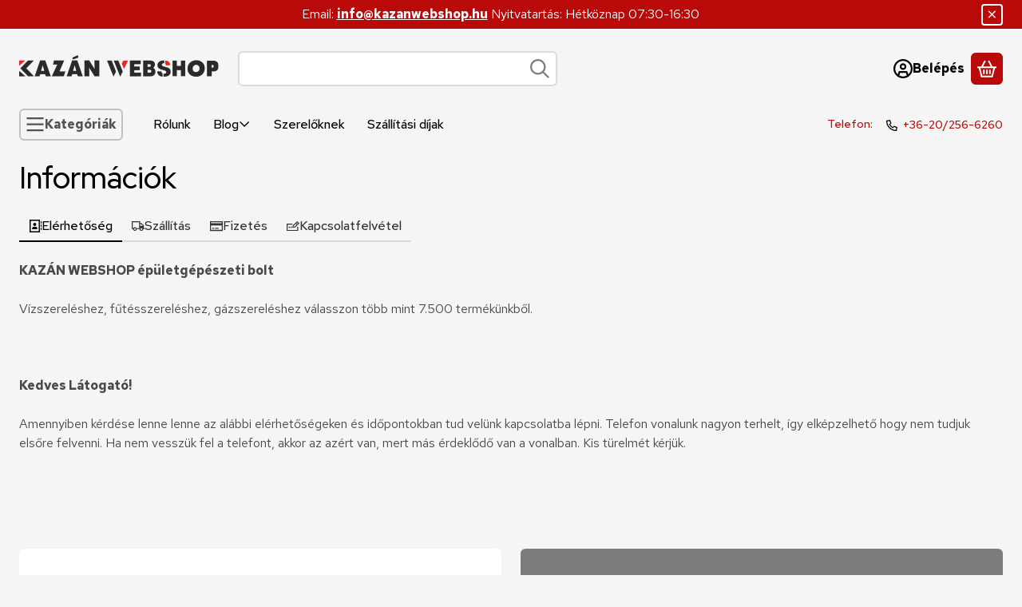

--- FILE ---
content_type: text/html; charset=utf-8
request_url: https://www.google.com/recaptcha/api2/anchor?ar=1&k=6LfME6cqAAAAABDWiXnkdDJvvuCPp8uG5EZUWCED&co=aHR0cHM6Ly93d3cua2F6YW53ZWJzaG9wLmh1OjQ0Mw..&hl=en&v=TkacYOdEJbdB_JjX802TMer9&size=invisible&badge=bottomleft&anchor-ms=20000&execute-ms=15000&cb=yfi31a8y7neb
body_size: 45550
content:
<!DOCTYPE HTML><html dir="ltr" lang="en"><head><meta http-equiv="Content-Type" content="text/html; charset=UTF-8">
<meta http-equiv="X-UA-Compatible" content="IE=edge">
<title>reCAPTCHA</title>
<style type="text/css">
/* cyrillic-ext */
@font-face {
  font-family: 'Roboto';
  font-style: normal;
  font-weight: 400;
  src: url(//fonts.gstatic.com/s/roboto/v18/KFOmCnqEu92Fr1Mu72xKKTU1Kvnz.woff2) format('woff2');
  unicode-range: U+0460-052F, U+1C80-1C8A, U+20B4, U+2DE0-2DFF, U+A640-A69F, U+FE2E-FE2F;
}
/* cyrillic */
@font-face {
  font-family: 'Roboto';
  font-style: normal;
  font-weight: 400;
  src: url(//fonts.gstatic.com/s/roboto/v18/KFOmCnqEu92Fr1Mu5mxKKTU1Kvnz.woff2) format('woff2');
  unicode-range: U+0301, U+0400-045F, U+0490-0491, U+04B0-04B1, U+2116;
}
/* greek-ext */
@font-face {
  font-family: 'Roboto';
  font-style: normal;
  font-weight: 400;
  src: url(//fonts.gstatic.com/s/roboto/v18/KFOmCnqEu92Fr1Mu7mxKKTU1Kvnz.woff2) format('woff2');
  unicode-range: U+1F00-1FFF;
}
/* greek */
@font-face {
  font-family: 'Roboto';
  font-style: normal;
  font-weight: 400;
  src: url(//fonts.gstatic.com/s/roboto/v18/KFOmCnqEu92Fr1Mu4WxKKTU1Kvnz.woff2) format('woff2');
  unicode-range: U+0370-0377, U+037A-037F, U+0384-038A, U+038C, U+038E-03A1, U+03A3-03FF;
}
/* vietnamese */
@font-face {
  font-family: 'Roboto';
  font-style: normal;
  font-weight: 400;
  src: url(//fonts.gstatic.com/s/roboto/v18/KFOmCnqEu92Fr1Mu7WxKKTU1Kvnz.woff2) format('woff2');
  unicode-range: U+0102-0103, U+0110-0111, U+0128-0129, U+0168-0169, U+01A0-01A1, U+01AF-01B0, U+0300-0301, U+0303-0304, U+0308-0309, U+0323, U+0329, U+1EA0-1EF9, U+20AB;
}
/* latin-ext */
@font-face {
  font-family: 'Roboto';
  font-style: normal;
  font-weight: 400;
  src: url(//fonts.gstatic.com/s/roboto/v18/KFOmCnqEu92Fr1Mu7GxKKTU1Kvnz.woff2) format('woff2');
  unicode-range: U+0100-02BA, U+02BD-02C5, U+02C7-02CC, U+02CE-02D7, U+02DD-02FF, U+0304, U+0308, U+0329, U+1D00-1DBF, U+1E00-1E9F, U+1EF2-1EFF, U+2020, U+20A0-20AB, U+20AD-20C0, U+2113, U+2C60-2C7F, U+A720-A7FF;
}
/* latin */
@font-face {
  font-family: 'Roboto';
  font-style: normal;
  font-weight: 400;
  src: url(//fonts.gstatic.com/s/roboto/v18/KFOmCnqEu92Fr1Mu4mxKKTU1Kg.woff2) format('woff2');
  unicode-range: U+0000-00FF, U+0131, U+0152-0153, U+02BB-02BC, U+02C6, U+02DA, U+02DC, U+0304, U+0308, U+0329, U+2000-206F, U+20AC, U+2122, U+2191, U+2193, U+2212, U+2215, U+FEFF, U+FFFD;
}
/* cyrillic-ext */
@font-face {
  font-family: 'Roboto';
  font-style: normal;
  font-weight: 500;
  src: url(//fonts.gstatic.com/s/roboto/v18/KFOlCnqEu92Fr1MmEU9fCRc4AMP6lbBP.woff2) format('woff2');
  unicode-range: U+0460-052F, U+1C80-1C8A, U+20B4, U+2DE0-2DFF, U+A640-A69F, U+FE2E-FE2F;
}
/* cyrillic */
@font-face {
  font-family: 'Roboto';
  font-style: normal;
  font-weight: 500;
  src: url(//fonts.gstatic.com/s/roboto/v18/KFOlCnqEu92Fr1MmEU9fABc4AMP6lbBP.woff2) format('woff2');
  unicode-range: U+0301, U+0400-045F, U+0490-0491, U+04B0-04B1, U+2116;
}
/* greek-ext */
@font-face {
  font-family: 'Roboto';
  font-style: normal;
  font-weight: 500;
  src: url(//fonts.gstatic.com/s/roboto/v18/KFOlCnqEu92Fr1MmEU9fCBc4AMP6lbBP.woff2) format('woff2');
  unicode-range: U+1F00-1FFF;
}
/* greek */
@font-face {
  font-family: 'Roboto';
  font-style: normal;
  font-weight: 500;
  src: url(//fonts.gstatic.com/s/roboto/v18/KFOlCnqEu92Fr1MmEU9fBxc4AMP6lbBP.woff2) format('woff2');
  unicode-range: U+0370-0377, U+037A-037F, U+0384-038A, U+038C, U+038E-03A1, U+03A3-03FF;
}
/* vietnamese */
@font-face {
  font-family: 'Roboto';
  font-style: normal;
  font-weight: 500;
  src: url(//fonts.gstatic.com/s/roboto/v18/KFOlCnqEu92Fr1MmEU9fCxc4AMP6lbBP.woff2) format('woff2');
  unicode-range: U+0102-0103, U+0110-0111, U+0128-0129, U+0168-0169, U+01A0-01A1, U+01AF-01B0, U+0300-0301, U+0303-0304, U+0308-0309, U+0323, U+0329, U+1EA0-1EF9, U+20AB;
}
/* latin-ext */
@font-face {
  font-family: 'Roboto';
  font-style: normal;
  font-weight: 500;
  src: url(//fonts.gstatic.com/s/roboto/v18/KFOlCnqEu92Fr1MmEU9fChc4AMP6lbBP.woff2) format('woff2');
  unicode-range: U+0100-02BA, U+02BD-02C5, U+02C7-02CC, U+02CE-02D7, U+02DD-02FF, U+0304, U+0308, U+0329, U+1D00-1DBF, U+1E00-1E9F, U+1EF2-1EFF, U+2020, U+20A0-20AB, U+20AD-20C0, U+2113, U+2C60-2C7F, U+A720-A7FF;
}
/* latin */
@font-face {
  font-family: 'Roboto';
  font-style: normal;
  font-weight: 500;
  src: url(//fonts.gstatic.com/s/roboto/v18/KFOlCnqEu92Fr1MmEU9fBBc4AMP6lQ.woff2) format('woff2');
  unicode-range: U+0000-00FF, U+0131, U+0152-0153, U+02BB-02BC, U+02C6, U+02DA, U+02DC, U+0304, U+0308, U+0329, U+2000-206F, U+20AC, U+2122, U+2191, U+2193, U+2212, U+2215, U+FEFF, U+FFFD;
}
/* cyrillic-ext */
@font-face {
  font-family: 'Roboto';
  font-style: normal;
  font-weight: 900;
  src: url(//fonts.gstatic.com/s/roboto/v18/KFOlCnqEu92Fr1MmYUtfCRc4AMP6lbBP.woff2) format('woff2');
  unicode-range: U+0460-052F, U+1C80-1C8A, U+20B4, U+2DE0-2DFF, U+A640-A69F, U+FE2E-FE2F;
}
/* cyrillic */
@font-face {
  font-family: 'Roboto';
  font-style: normal;
  font-weight: 900;
  src: url(//fonts.gstatic.com/s/roboto/v18/KFOlCnqEu92Fr1MmYUtfABc4AMP6lbBP.woff2) format('woff2');
  unicode-range: U+0301, U+0400-045F, U+0490-0491, U+04B0-04B1, U+2116;
}
/* greek-ext */
@font-face {
  font-family: 'Roboto';
  font-style: normal;
  font-weight: 900;
  src: url(//fonts.gstatic.com/s/roboto/v18/KFOlCnqEu92Fr1MmYUtfCBc4AMP6lbBP.woff2) format('woff2');
  unicode-range: U+1F00-1FFF;
}
/* greek */
@font-face {
  font-family: 'Roboto';
  font-style: normal;
  font-weight: 900;
  src: url(//fonts.gstatic.com/s/roboto/v18/KFOlCnqEu92Fr1MmYUtfBxc4AMP6lbBP.woff2) format('woff2');
  unicode-range: U+0370-0377, U+037A-037F, U+0384-038A, U+038C, U+038E-03A1, U+03A3-03FF;
}
/* vietnamese */
@font-face {
  font-family: 'Roboto';
  font-style: normal;
  font-weight: 900;
  src: url(//fonts.gstatic.com/s/roboto/v18/KFOlCnqEu92Fr1MmYUtfCxc4AMP6lbBP.woff2) format('woff2');
  unicode-range: U+0102-0103, U+0110-0111, U+0128-0129, U+0168-0169, U+01A0-01A1, U+01AF-01B0, U+0300-0301, U+0303-0304, U+0308-0309, U+0323, U+0329, U+1EA0-1EF9, U+20AB;
}
/* latin-ext */
@font-face {
  font-family: 'Roboto';
  font-style: normal;
  font-weight: 900;
  src: url(//fonts.gstatic.com/s/roboto/v18/KFOlCnqEu92Fr1MmYUtfChc4AMP6lbBP.woff2) format('woff2');
  unicode-range: U+0100-02BA, U+02BD-02C5, U+02C7-02CC, U+02CE-02D7, U+02DD-02FF, U+0304, U+0308, U+0329, U+1D00-1DBF, U+1E00-1E9F, U+1EF2-1EFF, U+2020, U+20A0-20AB, U+20AD-20C0, U+2113, U+2C60-2C7F, U+A720-A7FF;
}
/* latin */
@font-face {
  font-family: 'Roboto';
  font-style: normal;
  font-weight: 900;
  src: url(//fonts.gstatic.com/s/roboto/v18/KFOlCnqEu92Fr1MmYUtfBBc4AMP6lQ.woff2) format('woff2');
  unicode-range: U+0000-00FF, U+0131, U+0152-0153, U+02BB-02BC, U+02C6, U+02DA, U+02DC, U+0304, U+0308, U+0329, U+2000-206F, U+20AC, U+2122, U+2191, U+2193, U+2212, U+2215, U+FEFF, U+FFFD;
}

</style>
<link rel="stylesheet" type="text/css" href="https://www.gstatic.com/recaptcha/releases/TkacYOdEJbdB_JjX802TMer9/styles__ltr.css">
<script nonce="Wt90x5pNEo3X9MP2BIDpSw" type="text/javascript">window['__recaptcha_api'] = 'https://www.google.com/recaptcha/api2/';</script>
<script type="text/javascript" src="https://www.gstatic.com/recaptcha/releases/TkacYOdEJbdB_JjX802TMer9/recaptcha__en.js" nonce="Wt90x5pNEo3X9MP2BIDpSw">
      
    </script></head>
<body><div id="rc-anchor-alert" class="rc-anchor-alert"></div>
<input type="hidden" id="recaptcha-token" value="[base64]">
<script type="text/javascript" nonce="Wt90x5pNEo3X9MP2BIDpSw">
      recaptcha.anchor.Main.init("[\x22ainput\x22,[\x22bgdata\x22,\x22\x22,\[base64]/[base64]/[base64]/[base64]/ODU6NzksKFIuUF89RixSKSksUi51KSksUi5TKS5wdXNoKFtQZyx0LFg/[base64]/[base64]/[base64]/[base64]/bmV3IE5bd10oUFswXSk6Vz09Mj9uZXcgTlt3XShQWzBdLFBbMV0pOlc9PTM/bmV3IE5bd10oUFswXSxQWzFdLFBbMl0pOlc9PTQ/[base64]/[base64]/[base64]/[base64]/[base64]/[base64]\\u003d\\u003d\x22,\[base64]\\u003d\x22,\x22EBDCohl4cQEGOSdTBRkawoJCw7d6w4oKJcKCFMOgUW/[base64]/wrs9w7PCv8OKw6wHASvCj8Otw6HCtA7Dm8KdB8Obw73DjcOuw4TDl8K5w67Djj8hO0kHO8OvYSfDjjDCnn4KQlAFeMOCw5XDtcKTY8K+w5EhE8KVOsKjwqAjwrMlfMKBw4wewp7CrFEWQXMgwoXCrXzDssKqJXjCnMK+wqE5wrHCgx/DjTgFw5IHPsKVwqQvwrYoMGHCncK/w60nwpvDojnCik1yBlHDj8OMNwoXwpc6wqFUfyTDjh/[base64]/DhsOHRcK3SVgxB8OcAMOMw63DmD3DqsO6wqYlw7FvPEpkw4fCsCQFfcOLwr0KwpzCkcKUMlsvw4jDvzJ9wr/DmBhqL1PCnW/[base64]/CoX3CqCbDmsO8wqvDv2xUw4zCicOOw4sDP8KCWMOAworClgrCgiXDthMOT8KFYE/DlyYgO8KEwqslw69uUcKCVgQWw6zCtRBHRgA9w7PDhsKDFWzDlsKOwp/[base64]/DlMKQwqlUwqp3w5cPVcO4wrcPwoDDnsKawownw5DDpsK7VMOCLMOlX8OaaTEDw6xEw7NxJ8KCwo0sQFjDscKzLcKAOVbChcOlwonDpSPCvcKtw6MSwowZwo8pw5jCmCg7OcK/[base64]/dTFecsKfMn1kBAdaMzJZwqIgY8Ocw40WwovCnsO/woh+bQhbGMKlw6JDwojDnsOEY8OmbcOVw5/CrsKdCWsuwrLCkcK3DcKBR8KqwpfCmMOsw7lDYl0FWsOPcC52Enojw4nCocKdTmdREGN1KcKLwoJuw4JGw6Acwo0Nw5TCrWEaBcOvw6QrZ8OTwr7Drjcfw7PDomfCt8KhSUrCnsO7Yw4yw5ZGw41Mw4JsScKTVMOdHXPChMOLMcK8cwIaRsOrwoYrw6RzNsOuRSQvw5/Cv3c1C8KdFkzDiG7DgcKEw6vCtVNZMsK5RsO+LifDqcKRKhjCgcOtaUbCt8KSf1/DgMKhDyXCrFTDkQzDuUjDmDPDpmI0wpzCj8OxFcOhw7okwqhswpvCo8KqBHhTcABXwobDucKfw5YHw5fCmGPCgxk4A1zCn8KOVB7DgcK/LW7DlcOCbXvDkQjDtMOgTw3DjwTDtMKRwqxcUsKLIn9nw5VNwrTDh8KfwpNyIhptw6zDhcK9I8OTwp/[base64]/CkMKnZcO2VMKwCATCjT7CisOWw6cSw4srD8OxCApiw6LDl8KlaV5/XS7CoMK+ECbDuU1MYsO7LMKIcRh/[base64]/DvMKpYsOzUMOYw6jDtAdKwpBSwoIpV8KcNB/Dk8K2w4fCvmbDvMOIwpDChcOrQBgxworCnsKFwrLDtUsGw6RBUcKpw64xDMKKwo19wpoEWXJ8TkLDjBAIZ3xiw5hiwr3DmsKRwo7Dlidkwrltwp4/ElBzwozDvMKzdcOvWcK8VcKeb3I2w5p6wpTDuHfDjgHCnVQkAcK7wrBzL8OpwrB1wrzDrVbDvn8pwqzDnsK+w7zCp8O4LcO3wqDDosK/wppyQMOyWGhuw6vCvcOVwq7CglM0BCUPL8K2Y0LCg8KIZA/CjsKyw7PDnsKhw4DCscO5f8Oww57DmMOHd8KvQsOKwp0GKHzCiVhnb8KIw6DCmcKwfMOOYcOVwr4mElvCsiXDpT1bfyBxa3tCPkErwpISw78Gwo/CjcKjCcKxw53DpnhGDXcpf8KncT7DhcKAw7HDtsKSJ2TCrMOcLmTDhsKsG3TDoR5LworCpV8VwpjDlzJlChbDrcO6R2gpczM4wr/[base64]/DgUJgw43CmA0Rw6HDosKzw7bDmTnDosO0w5lYwrLDqX3Cj8KeAScNw5XCkzbDjsKOXcKCf8KvFRbCsHdFZcKSUsOFFRbChMOsw6REKVjDuGcSZ8KawrLDocK/G8O3ZMO5M8K3w4nCsk7DpTLDvsKudMKvwo94wpvDhwNnfW3DrhXCp0kPVVs8wr/DhF/Cu8OnISTClsKTYcKGd8KSRE3CsMKMw6DDmcKpEzzCpH7DlE0LwpPDvMKIwoHCuMK7wokvHzzCssOhwq5/N8KRw7nDh1zCvcOVworCkBV7RcOPw5IYA8KswqbCiFZPC0/DhUARw7nDvsKrw4JfZzPCiBZOw7fCpC8EJ0HDo1FpUMOqwoplD8OAWyl2wojCusKDw5XDuMOOwqXDjXPDq8OPwprDgm7CiMKiw4/CjMKCwrJ9DiHCm8KswqTDlsKaKRkeXGjDisONw485b8OBV8OFw559V8Kjw71iwrjCg8OXw5HDgcKBwp/[base64]/w4vDnMOZYMObw4JEI8OhImfCj03DtmPCrcK6wrLCvFcqwrF9SsOBG8OgS8KBQcOcABfCnsOTw5UJdx7CsA9uw6jCphJRw49WXmdGw5o9w7tlwq3Dg8KsTMO3dBonwqkZPMKDwqjCoMONU1vCtWUrw5gzw7fDv8OCFXXDjsOhaWHDr8Kvwp/CvcOgw73ClsKMXMORIwjDusK7NMKQwqgTbQTDmcOGwq8FdcKfworDvR5UGMOGcMOjw6PCisKqTATCvcKSQcKvwrTDqlfCmD/CqMKNTiYpw7jDvsKOaX4Tw5lHwr56PcOPwrREGMKVwoHDsRvCqAsbNcOZw6LCoQdEw6PChg9Tw5BWw643wrV/c1vCjCvDm0LChsOCS8OXTMKnw53DhcOywqYkwrfDn8K0McOyw4d5w7drVyk/[base64]/Do1pIw5fDrsKAc0Nzw6w3w4dAw4crw4c9GcO5w6TCrwsDPcKtcMKIw5bDjcKvZAvChX3DmsOPPsKmUGDClsOZw4jDusOQS1LDpWE3w6cTw4HCtwZZwpoWGAfDq8KaKsOswqjCsWIzwqgrCgDCqBXDowYkPMO4ciPDkTfDkmjDl8Kna8K1cF/CisKQLSQUVsKFe2bChsKtZMOLa8Oow7VIRAPClcKdIcOMH8ORwpvDt8KMwrjDgm7CmlQUMsO2Q2jDu8Kjw7E8wo/Cq8K8worCug0Jw6cewrvCoE/[base64]/NMO2KwLCskjCthTCuMKfJCfCuMKyAGwcwrXChjfCpcKzwpzCnxDCkCh+wrROV8KZXUdvw5kkMSPDn8Kpw6U/[base64]/DqwPDvFfDjcKPw45yHcOXNcOnwr08X2DDglIkacKvwrwxwprCkiXDo03DuMOhwrDDlFHDtcKmw4zDsMKJRklWFcKvwr/CmcOMckDDtnbDqMKXeHbCl8KQScO4wpfDiX3DtcOaw6DCpkhQw5kcw6fCrMK2wqrCt0VkfDnDtELCuMKjf8KqY1dlKVctTMKMwqFtwpfCnyMnw5ddwrRdEnkmw591CF7DgEPDmwZGwpZVw6TDucK2esKgPSEbwrjDrMOzHB8nw7gCw69vIxTDsMOFw7c/bcOfwrvDohRQZsOFwp/DsXVrw79kLcOFA23ChHbCg8OUw5dcw7/DscKMwo7Cl8KHWXfDoMKewooXHsKDw6PDoH0nwrE9GTgowrZww7bDrsO1R2sWw7d3w5DDocKwBMKmw7x6w5QEKcKbwqMGwrnDiRxCCjNHwrM7w5HDksK5wo3CkzBGwrsvwpnDgxTDmsKdwoQiZ8OnKBXCkUQidG/DgMOWfsKvw5JncVnCjR1LC8KYw7jCnMKNwqjCssK3wp7Ds8OAAg7DocKWc8KFw7XCkjJSUsOYw5TCksO4w7nCkmXDlMOgLAwNRMOGGcO5S3toI8K/OBvDkMKWEAhAw70/WGNAwq3Cv8KXw57DosOKbDFhwphWwpQ5w6fCgCkjwrRdwonCqMKMGcO1w47CiXDCocKHBxcjfMKCw7HChn0ZYATDgX7DsD5DwpbDncKXXRzDowEVDcOtw7zDl0HDhcOXwrhAwqBgNlVzFnoKw7zCucKlwopNJWTCuD/Dk8OLw63DljbDk8O3ITjDhMK2OsOdVsOnw7/CvzTCu8OMwp3CtirDmsKVw6XCq8Ofw5Jvw68vIMORGjTCp8K5wqDClH7CnMKew6XCuAVAPsKlw5zDlg7Cj1DCgsKuSWfDqBjDlMO1EWrCvnwaUcKwwqbDriYQdAXCg8KKw5omDUwywr3DmhXDpl9sBmUswpLCsBdjHWsYGlfCpEZ+wp/DuWjDgm/[base64]/Dq8KjwoUnRnIAInIjwqXDiwIbBcKIV3vDssOsbX7DsinCnsOOw7ocw7nDicOAwo4naMKYw4Eqwp7Cp0bCj8Ocwo4oZMOHPSXDhcOJaBhKwqB7VGzDlMK1wqjDk8OWwps7dcK9Nggrw6JQwrtrw4HCkF4uG8OFw7jDlMOJw53CncKawq/DqlsRwqfChsOuw7RiE8KWwot/w4jDgXvCl8KZw5bCpGMCw6JDwqXCjz/CtcKjwoN3eMOmw6LDq8OQdB3Cp0JAwpzClkRxVcKZwr82RkXDisK8HELCm8OlSsKxH8OQOsKSInfCh8OHwqPCn8Kow7LCvDZfw4xJw5ZDwrVJUMKIwpsZOXvCrMOqZEXCgjskKyh6ThbDksKpw57CtMOcwr7CqErDtz5PHAnCqUh0N8KVw6zDn8Otwo/CpMOXJcO2HBjDn8KYwo00w4A4U8OMfsObEsKWwqlPKDdmU8KFY8OCwqPClmtreyvDo8KcAUdMAsKFIsODMDAKIcOfwqsMw6IMElfDlVoWwrXCpSteYGwdw6jDi8KFwqIJDmPDlcO6wq4MYSROw6kmw5hzOcK/UTfCg8OxwrzCjxsHA8OPw6kEwqkaZsKzAsOHw7BITGMUQ8Omw4PCrjbCjFEcwrMKwojChsKHw7d4Z3TCvmhCw58gwqrDlcKIYUh1wpHChXBLPDdXw5/DosKyNMOuw4TDvsK3wrXDscKow742wpRGNgpySsO2wr7DpAssw7LCtMKvfsK/w67DhcKNw4jDgsOOwqbDtMKBw7nDkhDDgnHDqMKUwq9WJ8O2wrYIGEDDvzAHAD/DssOreMK0ZMKUw57DgR0ZXcKxDkDDr8KeZMO+wqFVwotewqtZOMKWwqZneMOJfWtIwrR2w6DDvDrDjV4+NUrCgkDDtC9vwqwOwoHCq2ELw7/Dp8K3wqEvK2LDpE3Dj8O0LHXDssOMwrBXE8Ovwp3DjBwOw7QcwpXCpsOnw7MGw6NlLA7ClBxkw691wqnCkMOxBGDCoEsrO13CqcOrwrEUw5XCpALDhMOFw7vCr8K/B21swotOw7V9BsKkYMOtw4bCjsOEw6bCqcOOw5pba3jCsSRRDGsZw75YNcOAw71TwoVkwr7DlMKnRMO8ABLCuHTDj0zCvsOxYEIIw4jCksOgfX3DlFwzwo/[base64]/Dn8KEbgnDkhPDmAs9b2giD0XCt8OpZMKaWsKqMcOgLcONRsO2DcORw7HDkh0FDMKfcE1Xw7vCvz/Co8Osw7XCnmLDpRkFwpw4wqvCnFlZwpbClMKUwqfCsz/DnHDDhCPCllUDw7bCnVc0PsKtWyvDlcOrBsObw4zCiitKSMKjOUjCiGXCvhcFw451w5LDtSXDnw/DnFTCgVdkTcOwdMKCIcO5eVHDocOxwqttw7vDncO7wr/DpcOtwonCqMO1wrPDssObw54TK3pmUW/CjsKMD3lUw4chw4YGwoDCkQzDosOHfyHCkQfDnkvCulI6c3DDoB9zcTEBw4Q6w7o+cAXCvMK3w4XDisOOTTNMw4ABIcKuw7BOwoJSV8O9w6vCugxnw5tRwrbCoXVTw7gsw6/DszPCjBjDtMODwr7CvsKeN8OqworDlEImw7MYwqtnwrVvf8OYw5dKIxN5GSPCkm/DqMOdwqHCnwDDsMOMRDbDsMKvw7vCscOKw5jCuMKSwqAiw54HwrZSPw9Rw5w9wpUPwqbCpBLCr3xvECVuwoPDszNow7PDo8O/w4/DogAyKsKZw4QNw6nCusOzZ8OULxvCkjTCilfCtSAJw4JowpTDjxBcSsOSccKkVMKaw5JbIz9wMB/Dl8KxQmQpwrrCnkXCiDrDgcKNHMOPw59wwoJtwqx4w5XCsQ7DmwxOPkUXVH7CuTLDujDDlQFGJ8OVwpBdw6/[base64]/[base64]/Dm8K7wop+wq18E8KwUcKTFiF0woVtw490w6Yuw7VSw5AxwrLDu8KTE8OrfMOXwo1lX8K4fsKkwoxTwo7CscO0woXDhE7Ds8KbYyQCUsKYwoLDk8OUNsOTwpDCrB8uwrxUw6NOw5rDglHDn8OETcOUXMKgX8OoKcOhRMObw5fCrE/DusKzwpLCohnDqRXCjx7DhVfDtcOuw5RqOsO5bcKbGsKYwpFiw4N9w4YTw4puwoVdwq5tIFpeNMOHwqgvwobDsDwKA3Mzw7fDuWobw4cDwoIOwpfCncOqw47CsSE4w4xKC8OwN8Ooa8O3Q8O4d1zCqSJGeER0woTCpMO1V8OFNi/Dr8KWQMK8w4Yqwp/DqVnCkMOlwrnCmhTCp8KswpDDuXLDsW7Co8O4w5DCnMKdEcO/PsOdw6F/FMKuwoAWw4jCjsK7EsOlwpzDjV1dwonDgzBQw6xbwqbCoBYIwpLDi8Opw6keGMKJaMOZejbCrkpzdno3NMOrYsKxw5QAOVPDrTnClGnDn8OhwrvDiggZw5vDrXvCuETCh8OgDsK4eMKMwpLCpsO5XcK/[base64]/w5MbbRR6IsKua8KMw7DDh8OCBMOgSErDvHVPGAwqfHBuw7HCjcObH8KQGcOxw5vCrRTCim7CjRhjw7hkw5LCvjwwNzFKaMOWbF9+wo3ChHHCm8KNw4EJwpjCo8OGwpLCi8KOw5h9wp/[base64]/ClSDCsGTCj8O3WMKswqRdDcKhZcKow4YsT8O/wrhoIsO5wrFDEVDCjsKWUcOXw6t7w5hsKsK8wrTDgcOxwrrCgsOmej5yY0dIwq0RCVjCunlMwpjClWE1UFnDmsKfMyQLBybDmcOuw7E4w7zDi27Dv0zDmzPCnsOgfnsFCFs4G0wbdcKFwrFHCyJ/S8OETMOXHMOMw7c/U2gcfip4wrvCm8KfaHVnNgrDoMKGw5Yiw4vDtjJWw4ULBQoHVMO/wpMgKsOWIk1aw7vDm8K3wo4DwoYqw4MpXcORw5bCg8OcEsOxZDxnwqPCvsOTw7TDv0bCmB/DlcKdE8OFN31Zw6HCicKJw5RwFGVtwrfDp0vCisODW8K4wpdjRgrDnCfCtGwTwodNBTd6w6xOw73Dk8K9ADvCrwPCi8O5SCHCgwnDpcOpwp5Dwq/DlsK3IETDkRZqNDTCtsOswr3DksOKwptbfcOMXsK5wq9NATAOX8OIwrkpw4NbMUgpDz8XZcKnw74Zfy1SVHfDusOlI8OjwoPDvGjDiMKEbBTCmRHCiHx5ccKxw68VwqvCrsKWwoRuw69Sw6Q2LGY+DTsPNk7Cq8K4bMKxdS02P8OfwqI6YcOswoZ/TMOUAiBqw5JjI8O8wqPChMOZQxdywrRkw6rCvg3Cj8KAw4F/bjrCg8Ogw5zChSA3I8OIwoHCjVbDi8KYwoo9w4ZuZ3TDvcKYwo/DiiHCosK3bcO3KglNwojCohEmQhVDw5BGw4/CmsOSwqrDosO+w6/DmGrCncKbw7cZw4cIw45sEsKaw4rCoEbCiyLCkRwdL8KWH8KRDlUUw4MRc8OmwooQwpldVsKbw40BwrtLW8Ohw6l8AMO8IcOVw6ISwro5OcOawoRGMRFWUXFZw64VeRbDqHhtwqDDvG/DksKZOj3CoMKTwpDDssOBwrY1wp5cCjwUFAprA8K2w7knY20Mwp1UfsKowp7DnsK1ah/Dg8KSw6hKDQfCsloVwp1+wpdub8KCwobCgh4PYcOlw60owrDDvxbCvcO6RsKRM8OXP1HDk1nCgMOvw7LCiAhqLsOlw6/CicO6TW7DqsO4w40QwofDnMOHHcONw7rCicO8wpDCisO2w7TChMOkVsOKw67DiX5EJmfDvMKfw6/DqcOLLRMid8KHd0RlwpkTw6rDsMOwwoPCsHPCh1UQw4ZTHcKXOcOMVcKBw4kYwrjDuH0Ww4xDw6zCnMK2w6cEw65cwqbDkcOlQyZQw6ptNsKvW8O/Z8OdTSnDly9dVcOlw57CicOiwqk6wp8Gwr46wrJgwqERbFnDkVx8TDzCisKFw48xG8OIwqQRw6PCkivCvjd2w5bCr8K/w6Mlw5UoAcOTwogFHE1OVsO7VxfDqxvCuMOywrxFwoJ2wr3CsljCo0o9XlQ5NcOhw77CncOBwqNaH2Amw4kUACvDn1IxRXpdw6t6w4sGLsKYJsOODUbCscK0QcOMBsKVSnHDhBdFNhYpwpFTwrcpEQImNXMcw7/CksO9ZcOJwo3DrMOtb8K1wprDkzMnXsKawqIWwol6cWvDk0DDlMKqw4DCrMOxwoPDrQwPw4DDtT4qw607bzhjVMOyKMK5YcONw5jDuMKRwoXDlsKuEkM2w5MZCcOuwqDConQ3N8OqWMO/W8OFwrrChsOnw5nDnz48DcKCbMK9BkVRw7rCi8KxdsKVXMKXPltDw4LDqQsHOlUpw7LCu0/[base64]/[base64]/wpXDhlcZw5jCnxnDnMODf3vChhg/[base64]/Dpl0VTk3Dmhwqw5YNJRfCvMKXwp/Csy5aw4Bhw6bDv8Kqw4fCq2PChsOYwqYdwp7DuMO5esKxOxQCw6IuFcO5VcKmWCxucMKmwozCkQTCmXZQwp4SCMKJw6fCnMOFw4BdG8OLw6nCqwHCo0w6AHJdw4wkPEXCqMO+w6ZCNWtNZl0wwr1mw50yLcKGOh9VwqY4w49geWLDrMK7wr1tw5/DjG91W8OrS1ZNZsOCw7vDjsOuOcKdLcOxa8K6w7QzPX1JwqphcHbCqzXClsKTw4IFwr8awqUMIXHCtMKBThN5wrrCg8KBwp0OwpzCjcOSw60aLiUYw71Bw4fCi8KzRMODwo1gbMO2w4ZOP8Oaw6dvNT/[base64]/CvsK/[base64]/w4nDpcO1HSIrTMOHwprCkVzCiMOwQsKxwonDh8OZwqzDsBTDsMOOw4llBcOOW1UVIcK5cHnDuAIhccOuaMK4wpZTYsOxwp/ChUQcKHtew7N1wpfDi8KIworCrsK4aSJJUcKFw7kmwo/Cu3xkeMOcwqfCkMO+Ax9ACsKmw6V4woDDlMK1C1/CqWTCrMKjw6Naw5zDm8KJcsK8EyTDusOkPEPDisObwpzCncKjwqhcwp/[base64]/DtMOrw55IAzDDjMOcMcOeJcKVUW8UUhEDGMObw6w0OwzDj8KASMKcQMKQwobCgMOxwoR/[base64]/DtcO/wqFiw5HCsAoewpDCtA/DtwPDucOPwpwdNhrCn8Kiw7fCuQTDlMO8A8Oywr02GMKbKn/Cs8OXwpnDnFPCgEw7wpk8IU0ZNUl4wrVHwrrCo2x8JcKVw6xrf8Ohw6fCqMOlwprDsl9Fwr40wrAsw5NIFxjDkQVNBMK0wrbCmz3Dix8+BXPDuMKkNsOEwpjCnlPCpm4Rw5o9wpnDiS/Dul3DgMOrDMO8wrwLDHzCgsOyEcKPRsKYf8O/D8OHGcK6wr7Dt1VWwpBLemYNwrZ9wqQMHF0sK8KdDcOXwo/DgsK2CwnCgRhRIw7DtjzDrXbCpMOaP8KcDFbCgAYHQ8OGwo7Dh8OEw5QOeGNzwr08cQnCh0hNw4xSwqhhw7vCtEHDoMKMwovCikHCvG4fwozDoMKCV8OWBnjDm8KNw4krwpfCmDQ8SMKPGcKAwpYcw7AFwro/HMKmdzkIwpPDhsK0w7XCsEXCr8Olwp00wogUS088wrM9CmMfYMKzwp/CgQLCm8O3H8OSw5h4wrbDlz1Fwq/[base64]/Dn8OfY8K8w5jDucO/[base64]/KMKmwox5G8O+EFkFacOIc1jCuwo5w7xgEcO6d33ChQPDscKyRMO/w4nDjlTDjHfDtl5xGMObw6jCpRp5Wn/[base64]/Dun/[base64]/[base64]/CtgwpNXPCoMKuH0N7bEFEw6HDh8OSDMOgwp8Fw6knM19feMKoaMKuw5TDvsKnKcKPwp5Jw7PDg3nCuMOyw7DDlwMMwr0Vwr/DmsK2LTELQsOtfcKCV8Oiw4knw4AvMQTDlXY9DsKKwoA1w4HDlCrCuhfDizHClMOuwqTCi8OVZhdtUcOOw5/Dr8O2w7TCk8OrKj7Cg1bDmMO6a8KDw4NawprCncOFwphVw69dYhIJw6/CocOmDsONwp17wozDjCfCkhTCuMOuw6zDrsOaZ8Kyw6Mzw7LCn8KmwpMqwr3DqS7DhDTCtXUawoDCm23ClBpKUsKLasOmw4Vrw7/[base64]/BcOFFcO5XcKlwpvCqkzDr8O8w6tBw4ZRwpfCujnCjjsvMcOMw6fDosKRwrEeOcO8wqbClMK3aw3DqUbDkH3DvQw/blLCmMOewo9Nf3vChREoP3g3w5BzwqrCkkspKcOiwr9fPsKwOwsTw7d/YcKtwrhdwql0LzkccsKjw6RjdnDCqcK0JMKTwro7WsK+w5gVWmvCkEXCv0PCrQzDp08dw7Q/ccKKwpIAwpl2W13CisKIEsK8w5/[base64]/[base64]/CmSpjwrNVw6XCgsK/PFJCwocTw6jCmkXDslTDvU7DnsK4AAjCh2JrGRwCw4Jfw7bCqMOEbxZmw6A5VFg9R34RGwvDkcKqwq7DrnXDqU9obRFDwojDqmrDtV3Cv8K1G3HDnsKCTzvChMK3GD0bDxxqJnJlMEjCoGpcwrJAwrdUEsOJd8KkwqDDkD5dNcOlZGTCiMKkwo3DhsKvwozDhMO/w7bDtg7DkcKgNsKAw7dBw43CjynDtHnDoXdEw6Njd8OXKnfDjMKLw65nZ8KFIR/Cjg89wqTDs8OudcOywpluFMK5wphjUMKdw6ceVMKvBcOLWCVzwqjDqgXDr8OuNMOwwr7CosOHw51tw5jCi2bCncOMw7PCllTDmsK1wqt0w7jDuU0Ew7p6XUrCucOHw77CknICJsOBTMKjcTpyJx/Dh8Kbwr3CkMOswrlbwpDDu8OLTyFrw7jCtmLCmcKGwp8OKsKKwrXDncKULVzDicKHcnzCm2QewqfDpToHw4JOwqcjw5Mgw5LDmsOLBsOtwrdydFQaYMO2w6RiwrcLZxUdHgDDplLCritSw6/DnhpDSH0jw7xQw5bDlcOGKsKSwpfCncKZGsOfFcOjw4wxwq/CkhZ/[base64]/Dmj0qwpRbaULCizgSw5xSDjBXXnfDkCBAZk9Kw5RCw5pKw7rDkMO+w7bDoG7Dmzdpw6TDsE9gbTbCmsO9Zh40w5d0ewzCoMOZwpbDiU3DrcKqwqlXw6vDrMOoMsKIwrkpw4PCqcOvQ8K3F8KKw4TCqkHCq8OLeMKaw4FTw61CQ8OLw4cYwqUpw73DvR/[base64]/CtcK0wqRLwqbDv3lCwozCqClWHcKbV8K1YVHCt17DgsK5GcKlwqzDoMOcGcK5RMKtFi0jw7Yvwr/CiT4SeMO/wqoXwrTCv8KWVQDDvsOSwqtZAXTCvANdwqjDuX3DjsOgOMOXZMObVMOtODHDk2cAE8KlTMOjwq7Ch2BnKMKTwr53RQrCt8OKw5XDhcOsGBJdw5/[base64]/DjsKlQRzDlMKpwoUGw7oWeMOjRGBMWsKTQAV9wrUlwqIGw7jClsK3wpg9ahVywrcjF8OUwoHCtFtMbAJ2w7AdKnTClsKWw5h0wqYkw5LDmMKOw5JswpwYwoTCtcKLw7/CihbDtsKlWnJjW0M1wqpFwrtsAcOew6zDjEFZK0/ChMKHwpgewpcQacOvw65pfFjCpS9vwpszwprClCfDogYwwp7DkjPCmGLCv8Ogw4B9LxcSwq5QJ8KqXsKLw4/CsFnCmzXCjzTDjMOcw5/DnsOQUsOtCsO9w4JlwpVcOVNPecOqMMOEw5E9fFEzOAh8V8KFNi58cg3DncOSwr4gwokCPRfDrMO0TMOZE8O7w4nDhsKMHghXw7bCkid3w45YI8KAdcOqwq/Cg2DCvcOKecK8wrNuUwDCucOswrpjw4M4w7vChMOJb8OodCd7GcK5w6XClMOswrRYVsOyw6vDkcKLHV5hRcK9w6I9wpgJZ8O7w7gpw6MWQcOnw60NwpdhJ8OJwoMIw53CtgzDmV/[base64]/CvcKZw7s+GA1IA8OfwoHDqARqw4HCm8KYRk3DqsOYGMKFw7IAw5bDqUI/ED4KAB7CtV5XUcOKwokrwrVwwqxHw7fCqcOrw4IuCFwUG8K5w4NMc8KCIcOAFSjDlW8cw7XCvVPDgcOxdl7Do8O7wq7CtEcjwrbCnsKaFcOSwr7Du0Isdw7CssKpw4/CvcK4GgJUIzoIdMOtwpjCpcKgw7DCs1XDpW/DqsOEw4PDnXBiXMK+T8KkbF1zD8OiwrsSwr1IaVnDsMKdFRpEd8KLwq7CmEV6w7s3VyI5GhPCl2bCssO/w5DDjMOqGg/Dn8Kkw5fDpMK/MygYdUjCu8KPSXrCsD09wpJxw4l7NlnDucKdw4BxP094BsK7w7x+FcO0w6ZtNU9nOnHDk3N0BsObwolkw5HCunHCjsOOwpl8TMKgQkV2Ng0Cwo7DisOqcsOpw6fDkyJOY1TCpG8owp1Mw7TCk31udBJLwq/CuTkAV1Y8EsO1N8Kkw5wRw5bChR/[base64]/CtsOTFcKTN8OQwo/[base64]/CmMOnbsOAwr/Dmg3DgcKVwrFzH8KjwqLCtsOMTx0/SsKiw7DCukAmbRhrw5PDv8Kxw6wWYxnCrMK/w7vDhMKZwq7Cjgtaw51ew5zDpQLDisOCakhLBD5Gw75mQ8Osw7AvWS/CsMOJw5zCi1g6HMKsPcKSw7U7w71EBsKVEX3DhS0XJcOAw44AwqUeRVh1wpwXMFjCrTPDucKlw5tDTcKRdVzDrsO3w4zCszXCisOzw5rDuMOueMO+P2vCksK9w5/CmgVafkPCozPCmyXDnsKQTndPTMK/NsOfHFoGLGwPwrB0OlLChUhZP1F7eMOoRy3Cu8O6wr/DuXdEEsOtFC/CjQDCg8KTL1gCw4JNBFnCklBvw53DqjrDtcOWc3TCosOsw74cI8KoNsORYnbDkS4PwoTDoRrCo8K6w5HDlcKlP0xQwqJTw6wTG8KBE8OQwqDCjkJzw4TDhzBJw57DthXCtgB+wqALdMKMQMKewoRjJQfDsm0fasKEXmHCgsKewpFYwogcwq84wpTCncK/w7XCs2PCgFllCsOddFRMZULDnGNSwpDCmgnCr8OWJhg8w5g0JERWw77CjMOpK0HCkkhyDcOvNcOHUsKub8Ocw49MwqbCiAVJOC3DsCPDuD3CuEZMS8KEw6dfS8O3DkUWwrvDuMKkJXltdcO9GMOdw5HCsD3Ckl8fClcgwr/CvXbDnUrDoW5yCTEew6XCt23CvsOUw7YJw594eVdqw6sgOVVvPcOXwohkwpcDw6kCwp/Dn8K4w5fDpjbDpjzDr8KLaUFCfXzCg8OwwozCtFLDnQhddA7Ds8OzQMO+w4JmXMORwrHDisOiDsKuf8Obwrgzw4NAw6EYwq3CvWnCuVUOfsKAw518w4FJKVd2woUswrLDpMKrw63DmlpJYsKHw5zCvURlwq/[base64]/[base64]/CtsK7ScKuLUlyZCE7B8KbwpLCtFfCv8KCI8O4w5/[base64]/[base64]/woh7fi7DgmNJKsOTw40pwoHDvsKyIMOCesKDw67DicOIQEQ2w73CicKIwpd3w4TCgVbCrcOQw4lpwrxDw63DrMOpwrcaExzCuwwKw74Dw7zDksKHwpgEGCoWwpZ/wq/CujbCn8Oxw7R6woJzw5wkUMOLwqnCmGJswokfZn9Xw6TDhk7CtyZKw6F7w77CmFvCsj7Dv8OOw5Z1FsOIw6LCjSp0IsO0w5ZRw6FzDcO0FcKowqIyQCUZw7tqw4cCaXd0w49Sw5Rzwpt0w5xUGERafyUZw5FaCExsEsOfFXPDqX9/P217wq1racK1cHfDnm3Cp1l2TXjDo8Kdwq9hM2nCmUjDjFnDjcOiGcO8dsOww4ZWXsKaecKrw7Elwr7DrgJ9wrctQcODwrjDvcOdQsO5Y8KyORjDoMK/GMOgw5lBwoh3fT03T8KYwrXDumjDrmrDv1jDssOLw7B5wq9xwp/Col10D0dow7RWfhDCiRoCaA/ChgvCjm5PQzAKH03CkcKiIcOpWsOOw6/ClGPDpsK3HsOow6NqP8OZRFbCoMKOA359HcKZF1XDiMOBXSDCr8KIw7/[base64]/woIpw587w45FZsK2JcOmL8OiKSwEaSZyYjjDswrDgMKPOcODwrFwVCUhLcOzwrDDvyjDu2lTGMKIw5fChMOTw7TDmMKpE8Oaw7bDgzrCvMOJwojDvWIgecO3woJ0w4M7wrhiwr9DwrxJw55rI1M+P8KSWMOBw7ZIfsO6wr/DvsKew5LDpsKbPMK+ODzDhMKZew9UKsK8XinDtMKrTMO1BwhYOcOII11Ww6fDvT0BCcKQw7YywqHDgcKtwovDrMKAw43ClkbCnGbClsKwPBUYQB0lwp/[base64]/[base64]/Dllw9wqXCi8OCW0QPVknCuMKXF8O3wrDDlsKfF8Kjw59uH8O0e3LDl1/DrcKzbMODw5jCpcKKwog1WyMBwrtJNwvCkcO+w4V2fnTCuRHDr8Klwok6BT4Vw6zDpgp/wqRjISPDqMKWwpnClmMSw7t7wqXDvxLCtws9w7fDqzzCmsK9w5IQFcKpwqvDiTnCvmXDj8O9w6M2Sxg4w708w7QjecO0WsORwqLCqlnChDrCg8OcUjh2KMOywozCgcKlwrjDm8KzeTkaeF3Dri3DmsOgZnE3IMKkPcO/[base64]/IUR9Gk/DtsObOD/Ck8OQw5PDmcOyFFZ0a8KXw55YwpDDo2gGbyl1w6c8w4EGekR8asOuw5pgXmHChE3ClDk9wq/[base64]/CocObJMOcw6kiM8OCwphVAHvCgMOWw5/CgSvCmsKGKMKvw5DDol/CusKzwqVtwprDkj9ITwYPb8OiwrUVw4jCnsOhdcOPwqzCjcKiwp/[base64]\\u003d\x22],null,[\x22conf\x22,null,\x226LfME6cqAAAAABDWiXnkdDJvvuCPp8uG5EZUWCED\x22,0,null,null,null,1,[21,125,63,73,95,87,41,43,42,83,102,105,109,121],[7668936,125],0,null,null,null,null,0,null,0,null,700,1,null,0,\[base64]/tzcYADoGZWF6dTZkEg4Iiv2INxgAOgVNZklJNBoZCAMSFR0U8JfjNw7/vqUGGcSdCRmc4owCGQ\\u003d\\u003d\x22,0,0,null,null,1,null,0,0],\x22https://www.kazanwebshop.hu:443\x22,null,[3,1,2],null,null,null,1,3600,[\x22https://www.google.com/intl/en/policies/privacy/\x22,\x22https://www.google.com/intl/en/policies/terms/\x22],\x22PjbH1YNas0hQjj9GiK/l6pZVOloHwQWByfJm9fQPi58\\u003d\x22,1,0,null,1,1764881232830,0,0,[9,255],null,[83,213,47,103,107],\x22RC-CxfVbuW40dp8xQ\x22,null,null,null,null,null,\x220dAFcWeA6UvbCAE2NlmsY23hGhBp-LmcwUkeuRItNql1Z2OovBBHg1qKYKkG9XekMesMav2cbX1Dlor8mqfxPPYqWyIvt0a5i7rw\x22,1764964032744]");
    </script></body></html>

--- FILE ---
content_type: image/svg+xml
request_url: https://www.kazanwebshop.hu/!common_design/own/image/logo/svg_dark/checkout_simplepay_hu_v2_1.svg
body_size: 54059
content:
<svg viewBox="0 0 349 24" fill="none" xmlns="http://www.w3.org/2000/svg">
<g clip-path="url(#clip0_337_8975)">
<g clip-path="url(#clip1_337_8975)">
<path d="M70.1043 16.9803C69.2738 16.9803 68.8535 16.3864 68.8535 15.2083V7.03953C68.8535 5.87117 69.2738 5.28699 70.1043 5.28699C70.5746 5.28699 70.9749 5.54987 71.2951 6.07563C71.8454 5.52066 72.5258 5.24805 73.3564 5.24805C74.4971 5.24805 75.4277 5.68618 76.1581 6.57218C76.8186 7.39003 77.1588 8.3734 77.1588 9.51255C77.1588 10.6517 76.8186 11.6448 76.1281 12.4821C75.3977 13.4071 74.4671 13.8647 73.3263 13.8647C72.5459 13.8647 71.8954 13.631 71.3651 13.1539V15.218C71.3551 16.3864 70.9348 16.9803 70.1043 16.9803ZM71.3051 9.53202C71.3051 10.0967 71.4352 10.5641 71.6853 10.9341C71.9855 11.3722 72.4058 11.5961 72.9461 11.5961C73.4864 11.5961 73.9167 11.3722 74.2069 10.9341C74.4571 10.5543 74.5871 10.087 74.5871 9.53202C74.5871 8.99653 74.4571 8.53892 74.1869 8.1592C73.8767 7.72107 73.4664 7.49713 72.9361 7.49713C72.4058 7.49713 71.9955 7.72107 71.6853 8.1592C71.4352 8.53892 71.3051 8.99653 71.3051 9.53202Z" fill="#249DD7"/>
<path d="M83.7731 12.852C83.2728 13.4556 82.5824 13.7575 81.6818 13.7575C80.5411 13.7575 79.6105 13.3096 78.9 12.4236C78.2396 11.6057 77.8994 10.6224 77.8994 9.49296C77.8994 8.35381 78.2496 7.37044 78.9401 6.54286C79.6805 5.64712 80.6211 5.20898 81.7719 5.20898C82.5724 5.20898 83.2328 5.50107 83.7631 6.07552C84.0433 5.54976 84.4436 5.28687 84.9539 5.28687C85.7744 5.28687 86.1847 5.87105 86.1847 7.04915V11.9368C86.1847 13.1149 85.7744 13.7088 84.9539 13.7088C84.4436 13.699 84.0433 13.4167 83.7731 12.852ZM80.481 9.46375C80.481 10.009 80.6111 10.4666 80.8613 10.8268C81.1515 11.2455 81.5717 11.4597 82.0921 11.4597C82.6124 11.4597 83.0126 11.2455 83.3128 10.8268C83.563 10.4569 83.6931 9.99925 83.6931 9.46375C83.6931 8.94773 83.563 8.50959 83.2928 8.13961C83.0026 7.73069 82.6024 7.52623 82.0921 7.52623C81.5617 7.52623 81.1515 7.73069 80.8613 8.12988C80.6011 8.48038 80.481 8.92825 80.481 9.46375Z" fill="#249DD7"/>
<path d="M93.5796 5.27707C93.9398 5.27707 94.23 5.38417 94.4601 5.58863C94.6903 5.80283 94.8003 6.07545 94.8003 6.42595C94.8003 6.66936 94.7303 6.95172 94.5902 7.27301L90.7878 16.0454C90.5076 16.6978 90.1374 17.0288 89.6971 17.0288C89.3269 17.0288 89.0267 16.9217 88.8065 16.7172C88.5764 16.503 88.4663 16.2207 88.4663 15.8604C88.4663 15.5002 88.6364 14.9744 88.9766 14.2929C89.2168 13.8061 89.4569 13.329 89.7071 12.8617L87.1955 7.14644C87.1155 6.95172 87.0654 6.68884 87.0654 6.3578C87.0654 6.05598 87.1855 5.80283 87.4257 5.58863C87.6658 5.37443 87.946 5.26733 88.2662 5.26733C88.6164 5.26733 88.8966 5.38417 89.1067 5.62758C89.2468 5.79309 89.3869 6.06571 89.537 6.44543L90.9479 10.1258L92.4789 6.2507C92.719 5.6081 93.0892 5.27707 93.5796 5.27707Z" fill="#249DD7"/>
<mask id="mask0_337_8975" style="mask-type:luminance" maskUnits="userSpaceOnUse" x="6" y="5" width="5" height="4">
<path d="M6.91406 7.13678C6.91406 7.97411 7.61451 8.65565 8.47505 8.65565C9.33559 8.65565 10.036 7.97411 10.036 7.13678C10.036 6.29946 9.33559 5.61792 8.47505 5.61792C7.61451 5.61792 6.91406 6.29946 6.91406 7.13678Z" fill="white"/>
</mask>
<g mask="url(#mask0_337_8975)">
<path d="M10.036 5.61792H6.91406V8.65565H10.036V5.61792Z" fill="url(#paint0_radial_337_8975)"/>
</g>
<mask id="mask1_337_8975" style="mask-type:luminance" maskUnits="userSpaceOnUse" x="0" y="0" width="19" height="18">
<path d="M16.4905 5.23816C16.4905 5.22843 16.4905 5.23816 16.4905 5.23816C16.4905 5.22843 16.4905 5.23816 16.4905 5.23816ZM15.2597 5.07265H15.2698C15.2698 5.07265 15.2698 5.07265 15.2597 5.07265ZM6.20402 1.25601C3.12206 2.60936 0.970703 5.61788 0.970703 9.12295C0.970703 13.8937 4.94322 17.7493 9.83632 17.7493C11.5374 17.7493 13.1284 17.282 14.4793 16.4739C16.8007 15.0816 18.4117 12.6864 18.6619 9.91159C18.6719 9.76555 18.7119 9.28847 18.7219 9.21058C18.7219 9.1911 18.7219 9.1619 18.7319 9.14242C18.7319 9.08401 18.742 9.03532 18.742 8.97691C18.742 8.9477 18.742 8.92822 18.742 8.89902C18.742 8.8406 18.742 8.78218 18.742 8.7335C18.742 8.71403 18.742 8.69455 18.742 8.67508C18.742 8.59719 18.7319 8.5193 18.7319 8.45115C18.7219 8.37326 18.7219 8.3051 18.7119 8.22721C18.7119 8.20774 18.7019 8.18827 18.7019 8.16879C18.6919 8.11037 18.6819 8.05196 18.6719 8.00328C18.6719 7.9838 18.6619 7.96433 18.6619 7.94486C18.6519 7.88644 18.6319 7.82802 18.6219 7.7696C18.6219 7.75987 18.6119 7.75013 18.6119 7.73066C18.5919 7.64303 18.5819 7.60409 18.5618 7.53593C18.5518 7.47751 18.5318 7.42883 18.5018 7.33147C18.1616 6.43573 17.5512 5.70551 16.7407 5.33553C16.7207 5.32579 16.7107 5.31605 16.6907 5.31605C16.6806 5.30632 16.6706 5.30632 16.6606 5.30632C16.6406 5.29658 16.6306 5.28685 16.6106 5.28685C16.5806 5.27711 16.5506 5.25764 16.5105 5.2479C16.5005 5.2479 16.5005 5.23816 16.4905 5.23816C16.5005 5.23816 16.5005 5.2479 16.5105 5.2479C16.3104 5.17975 16.1103 5.12133 15.9002 5.10186C15.68 5.07265 15.4699 5.07265 15.2597 5.09212H15.2698H15.2597C15.2597 5.09212 15.2597 5.09212 15.2497 5.09212C15.2497 5.09212 15.2497 5.09212 15.2597 5.09212H15.2497C15.2297 5.09212 15.2197 5.09212 15.1997 5.10186C15.1397 5.11159 15.0896 5.11159 15.0296 5.12133C14.5193 5.20895 14.029 5.42315 13.5987 5.74445L13.6187 5.72498C13.6187 5.72498 13.2285 5.9976 12.7882 6.70835C12.548 7.10754 12.2879 7.64303 12.0777 8.35378C12.0577 8.4122 12.0477 8.46088 12.0277 8.5193C11.8876 9.01585 11.6975 9.37609 11.5174 9.68766C11.2872 10.0771 11.0471 10.3789 10.6869 10.6613C9.9764 11.3039 9.08584 11.6739 8.14524 11.6349C8.00516 11.6349 7.85506 11.6154 7.71497 11.596C5.66367 11.2552 4.34284 9.04506 4.7531 6.64993C4.7531 6.63046 4.7631 6.60125 4.7631 6.58177C4.98324 5.32579 5.65367 4.26453 6.54423 3.6122C6.93448 3.32985 7.35474 3.11565 7.80503 2.99881C7.94512 2.95987 8.09521 2.93066 8.24531 2.91119C8.43543 2.88198 8.63555 2.87224 8.82568 2.88198C8.8657 2.88198 8.90573 2.89171 8.94575 2.89171C9.1859 2.91119 9.44607 2.95987 9.73625 3.05723C9.88635 3.10591 10.0364 3.16433 10.1965 3.23248C10.8269 3.51484 11.2172 3.72904 11.5874 3.85561C11.6375 3.87508 11.6975 3.89455 11.7475 3.90429C11.7575 3.90429 11.7575 3.90429 11.7675 3.90429C12.6281 4.12822 13.5086 3.77772 13.7788 3.05723C13.9589 2.58989 13.8288 2.07386 13.4886 1.67468C13.3686 1.52863 13.2185 1.40206 13.0483 1.29496C12.8782 1.17812 12.6581 1.04182 12.3879 0.934716C11.5374 0.564736 10.7169 0.545264 10.3466 0.516055C10.1765 0.506318 10.0064 0.496582 9.83632 0.496582C8.5455 0.496582 7.31472 0.769199 6.20402 1.25601Z" fill="white"/>
</mask>
<g mask="url(#mask1_337_8975)">
<path d="M18.752 0.496582H0.970703V17.7591H18.752V0.496582Z" fill="url(#paint1_radial_337_8975)"/>
</g>
<g opacity="0.7">
<mask id="mask2_337_8975" style="mask-type:luminance" maskUnits="userSpaceOnUse" x="0" y="3" width="18" height="15">
<path d="M17.1209 3.07666H0.970703V17.759H17.1209V3.07666Z" fill="white"/>
</mask>
<g mask="url(#mask2_337_8975)">
<mask id="mask3_337_8975" style="mask-type:luminance" maskUnits="userSpaceOnUse" x="4" y="16" width="5" height="2">
<path d="M8.77466 17.691C7.24369 17.4573 5.77276 16.8732 4.50195 16.0164C5.72273 16.9121 7.18365 17.506 8.77466 17.691Z" fill="white"/>
</mask>
<g mask="url(#mask3_337_8975)">
<path d="M8.77466 16.0164H4.50195V17.691H8.77466V16.0164Z" fill="url(#paint2_radial_337_8975)"/>
</g>
</g>
<mask id="mask4_337_8975" style="mask-type:luminance" maskUnits="userSpaceOnUse" x="0" y="3" width="18" height="15">
<path d="M17.1209 3.07666H0.970703V17.759H17.1209V3.07666Z" fill="white"/>
</mask>
<g mask="url(#mask4_337_8975)">
<mask id="mask5_337_8975" style="mask-type:luminance" maskUnits="userSpaceOnUse" x="2" y="11" width="3" height="2">
<path d="M3.29185 12.5598C3.52199 12.7253 3.76215 12.8422 4.0123 12.9395C3.20179 12.589 2.5814 11.9367 2.16113 11.0994C2.29122 11.4109 2.47133 11.6933 2.71148 11.9562C2.88159 12.1801 3.07171 12.3846 3.29185 12.5598Z" fill="white"/>
</mask>
<g mask="url(#mask5_337_8975)">
<path d="M4.0123 11.0994H2.16113V12.9395H4.0123V11.0994Z" fill="url(#paint3_radial_337_8975)"/>
</g>
</g>
<mask id="mask6_337_8975" style="mask-type:luminance" maskUnits="userSpaceOnUse" x="0" y="3" width="18" height="15">
<path d="M17.1209 3.07666H0.970703V17.759H17.1209V3.07666Z" fill="white"/>
</mask>
<g mask="url(#mask6_337_8975)">
<mask id="mask7_337_8975" style="mask-type:luminance" maskUnits="userSpaceOnUse" x="2" y="11" width="3" height="2">
<path d="M3.29185 12.5598C3.52199 12.7253 3.76215 12.8422 4.0123 12.9395C3.20179 12.589 2.5814 11.9367 2.16113 11.0994C2.29122 11.4109 2.47133 11.6933 2.71148 11.9562C2.88159 12.1801 3.07171 12.3846 3.29185 12.5598Z" fill="white"/>
</mask>
<g mask="url(#mask7_337_8975)">
<path d="M4.0123 11.0994H2.16113V12.9395H4.0123V11.0994Z" fill="url(#paint4_radial_337_8975)"/>
</g>
</g>
<mask id="mask8_337_8975" style="mask-type:luminance" maskUnits="userSpaceOnUse" x="0" y="3" width="18" height="15">
<path d="M17.1209 3.07666H0.970703V17.759H17.1209V3.07666Z" fill="white"/>
</mask>
<g mask="url(#mask8_337_8975)">
<mask id="mask9_337_8975" style="mask-type:luminance" maskUnits="userSpaceOnUse" x="4" y="12" width="1" height="2">
<path d="M4.0127 12.9299C4.09275 12.9689 4.1828 13.0078 4.27286 13.037C4.1828 13.0078 4.10275 12.9689 4.0127 12.9299Z" fill="white"/>
</mask>
<g mask="url(#mask9_337_8975)">
<path d="M4.27286 12.9299H4.0127V13.037H4.27286V12.9299Z" fill="url(#paint5_radial_337_8975)"/>
</g>
</g>
<mask id="mask10_337_8975" style="mask-type:luminance" maskUnits="userSpaceOnUse" x="0" y="3" width="18" height="15">
<path d="M17.1209 3.07666H0.970703V17.759H17.1209V3.07666Z" fill="white"/>
</mask>
<g mask="url(#mask10_337_8975)">
<mask id="mask11_337_8975" style="mask-type:luminance" maskUnits="userSpaceOnUse" x="8" y="11" width="10" height="4">
<path d="M8.51465 12.2679C11.0663 11.1092 14.9487 11.8492 17.1301 14.0496C14.9487 11.8492 11.0162 11.0216 8.51465 12.2679Z" fill="white"/>
</mask>
<g mask="url(#mask11_337_8975)">
<path d="M17.1301 11.0217H8.51465V14.0595H17.1301V11.0217Z" fill="url(#paint6_radial_337_8975)"/>
</g>
</g>
<mask id="mask12_337_8975" style="mask-type:luminance" maskUnits="userSpaceOnUse" x="0" y="3" width="18" height="15">
<path d="M17.1209 3.07666H0.970703V17.759H17.1209V3.07666Z" fill="white"/>
</mask>
<g mask="url(#mask12_337_8975)">
<mask id="mask13_337_8975" style="mask-type:luminance" maskUnits="userSpaceOnUse" x="4" y="12" width="5" height="2">
<path d="M8.51515 12.2678C6.35378 13.2512 5.35315 13.3388 4.27246 13.037C5.16302 13.3486 5.96353 13.5335 8.51515 12.2678Z" fill="white"/>
</mask>
<g mask="url(#mask13_337_8975)">
<path d="M8.51515 12.2678H4.27246V13.5335H8.51515V12.2678Z" fill="url(#paint7_radial_337_8975)"/>
</g>
</g>
<mask id="mask14_337_8975" style="mask-type:luminance" maskUnits="userSpaceOnUse" x="0" y="3" width="18" height="15">
<path d="M17.1209 3.07666H0.970703V17.759H17.1209V3.07666Z" fill="white"/>
</mask>
<g mask="url(#mask14_337_8975)">
<mask id="mask15_337_8975" style="mask-type:luminance" maskUnits="userSpaceOnUse" x="4" y="12" width="5" height="2">
<path d="M8.51515 12.2678C6.35378 13.2512 5.35315 13.3388 4.27246 13.037C5.16302 13.3486 5.96353 13.5335 8.51515 12.2678Z" fill="white"/>
</mask>
<g mask="url(#mask15_337_8975)">
<path d="M8.51515 12.2678H4.27246V13.5335H8.51515V12.2678Z" fill="url(#paint8_radial_337_8975)"/>
</g>
</g>
<mask id="mask16_337_8975" style="mask-type:luminance" maskUnits="userSpaceOnUse" x="0" y="3" width="18" height="15">
<path d="M17.1209 3.07666H0.970703V17.759H17.1209V3.07666Z" fill="white"/>
</mask>
<g mask="url(#mask16_337_8975)">
<mask id="mask17_337_8975" style="mask-type:luminance" maskUnits="userSpaceOnUse" x="1" y="8" width="17" height="10">
<path d="M8.51575 12.2677C5.96413 13.5335 5.16363 13.3485 4.27306 13.0369C4.183 13.0077 4.10295 12.9688 4.0129 12.9298C3.76274 12.8422 3.52259 12.7156 3.29244 12.5501C3.0723 12.3748 2.88218 12.1704 2.71207 11.9464C2.47192 11.6836 2.30181 11.4012 2.16173 11.0897C1.78148 10.3302 1.57135 9.41501 1.57135 8.43164C1.28117 9.03529 1.10105 9.61947 1.04102 10.1744C1.34121 12.5501 2.63202 14.6337 4.50321 16.0065C5.77401 16.8633 7.24494 17.4572 8.77591 17.6811C9.12613 17.7201 9.48636 17.7396 9.84659 17.7396C11.5477 17.7396 13.1387 17.2722 14.4895 16.4641C15.5302 15.841 16.4308 15.0134 17.1312 14.03C14.9498 11.8491 11.0574 11.1091 8.51575 12.2677Z" fill="white"/>
</mask>
<g mask="url(#mask17_337_8975)">
<path d="M17.1312 8.44141H1.04102V17.7591H17.1312V8.44141Z" fill="url(#paint9_radial_337_8975)"/>
</g>
</g>
<mask id="mask18_337_8975" style="mask-type:luminance" maskUnits="userSpaceOnUse" x="0" y="3" width="18" height="15">
<path d="M17.1209 3.07666H0.970703V17.759H17.1209V3.07666Z" fill="white"/>
</mask>
<g mask="url(#mask18_337_8975)">
<mask id="mask19_337_8975" style="mask-type:luminance" maskUnits="userSpaceOnUse" x="0" y="3" width="4" height="8">
<path d="M2.0714 5.64707C2.43163 4.66371 2.95196 3.78744 3.56234 3.08643C3.36222 3.28115 3.16209 3.47588 2.97197 3.6706C1.72118 5.16026 0.970703 7.05884 0.970703 9.12294C0.970703 9.48318 0.990716 9.83369 1.04075 10.1842C1.10079 9.62922 1.2809 9.04505 1.57108 8.4414C1.57108 7.54565 1.73118 6.5915 2.0714 5.64707Z" fill="white"/>
</mask>
<g mask="url(#mask19_337_8975)">
<path d="M3.56234 3.07666H0.970703V10.1842H3.56234V3.07666Z" fill="url(#paint10_radial_337_8975)"/>
</g>
</g>
<mask id="mask20_337_8975" style="mask-type:luminance" maskUnits="userSpaceOnUse" x="0" y="3" width="18" height="15">
<path d="M17.1209 3.07666H0.970703V17.759H17.1209V3.07666Z" fill="white"/>
</mask>
<g mask="url(#mask20_337_8975)">
<mask id="mask21_337_8975" style="mask-type:luminance" maskUnits="userSpaceOnUse" x="0" y="3" width="18" height="15">
<path d="M8.51548 12.268C5.96386 13.5337 5.16336 13.3487 4.27279 13.0371C4.18274 13.0079 4.10269 12.969 4.01263 12.93C3.76247 12.8424 3.52232 12.7158 3.29217 12.5503C3.07203 12.375 2.88191 12.1706 2.71181 11.9467C2.47165 11.6838 2.30155 11.4014 2.16146 11.0899C1.78122 10.3304 1.57108 9.41521 1.57108 8.43184C1.57108 7.5361 1.73118 6.58195 2.0714 5.62779C2.43163 4.64442 2.95196 3.76815 3.56234 3.06714C3.36222 3.26186 3.16209 3.45659 2.97197 3.65132C1.72118 5.16045 0.970703 7.05903 0.970703 9.12312C0.970703 9.48337 0.990716 9.83387 1.04075 10.1844C1.34094 12.56 2.63175 14.6436 4.50294 16.0164C5.77374 16.8732 7.24467 17.4671 8.77564 17.6911C9.12587 17.73 9.48609 17.7495 9.84632 17.7495C11.5474 17.7495 13.1384 17.2821 14.4893 16.474C15.5299 15.8509 16.4305 15.0233 17.1309 14.04C14.9496 11.8493 11.0571 11.1093 8.51548 12.268Z" fill="white"/>
</mask>
<g mask="url(#mask21_337_8975)">
<path d="M17.1209 3.07666H0.970703V17.759H17.1209V3.07666Z" fill="url(#paint11_radial_337_8975)"/>
</g>
</g>
</g>
<g opacity="0.95">
<mask id="mask22_337_8975" style="mask-type:luminance" maskUnits="userSpaceOnUse" x="5" y="6" width="14" height="12">
<path d="M18.7512 6.24121H5.91309V17.7495H18.7512V6.24121Z" fill="white"/>
</mask>
<g mask="url(#mask22_337_8975)">
<mask id="mask23_337_8975" style="mask-type:luminance" maskUnits="userSpaceOnUse" x="5" y="6" width="14" height="12">
<path d="M12.1878 11.7326C10.987 15.3642 10.0064 15.9387 8.84568 16.4742C8.73561 16.5326 8.61553 16.5715 8.49546 16.6202C8.16525 16.7662 7.80502 16.8733 7.42478 16.9415C7.03453 16.9804 6.64428 16.961 6.25404 16.9026C6.14397 16.8928 6.0339 16.8831 5.92383 16.8733C7.10458 17.4478 8.44542 17.7691 9.85632 17.7691C11.5574 17.7691 13.1484 17.3017 14.4993 16.4936C16.8207 15.1013 18.4317 12.7062 18.6819 9.93136C18.6919 9.78532 18.7319 9.30824 18.7419 9.23035C18.7419 9.21087 18.7419 9.18166 18.7519 9.16219C18.7519 9.10377 18.762 9.05509 18.762 8.99667C18.762 8.96747 18.762 8.94799 18.762 8.91878C18.762 8.86037 18.762 8.80195 18.762 8.75327C18.762 8.73379 18.762 8.71432 18.762 8.69485C18.762 8.61696 18.7519 8.53907 18.7519 8.47091C18.7419 8.39302 18.7419 8.32487 18.7319 8.24698C18.7319 8.22751 18.7219 8.20803 18.7219 8.18856C18.7119 8.13014 18.7019 8.07172 18.6919 8.02304C18.6919 8.00357 18.6819 7.9841 18.6819 7.96463C18.6719 7.90621 18.6519 7.84779 18.6419 7.78937C18.6419 7.77964 18.6319 7.7699 18.6319 7.75043C18.6119 7.6628 18.6019 7.62385 18.5818 7.5557C18.5718 7.49728 18.5518 7.4486 18.5218 7.35124C18.3717 6.95205 18.1616 6.58207 17.9114 6.27051C15.2597 7.37071 13.0383 9.42507 12.1878 11.7326Z" fill="white"/>
</mask>
<g mask="url(#mask23_337_8975)">
<path d="M0 12.0051L12.3378 0.000244141L24.6656 12.0051L12.3378 24.0002L0 12.0051Z" fill="url(#paint12_radial_337_8975)"/>
</g>
</g>
</g>
<mask id="mask24_337_8975" style="mask-type:luminance" maskUnits="userSpaceOnUse" x="0" y="0" width="14" height="14">
<path d="M13.8489 0.496582H0.970703V13.7964H13.8489V0.496582Z" fill="white"/>
</mask>
<g mask="url(#mask24_337_8975)">
<mask id="mask25_337_8975" style="mask-type:luminance" maskUnits="userSpaceOnUse" x="0" y="0" width="14" height="14">
<path d="M6.62428 2.58018C7.70496 2.11284 8.89572 1.84996 10.1465 1.84996C10.3166 1.84996 10.4767 1.85969 10.6468 1.86943C10.997 1.89864 11.7976 1.91811 12.6181 2.27836C12.8782 2.39519 13.0884 2.51203 13.2585 2.62886C13.4186 2.73596 13.5687 2.86253 13.6787 2.99884C13.7088 3.02805 13.7288 3.067 13.7588 3.10594C13.7588 3.09621 13.7688 3.08647 13.7788 3.067C13.9589 2.59965 13.8288 2.08363 13.4886 1.68444C13.3686 1.5384 13.2185 1.41182 13.0483 1.30472C12.8782 1.18789 12.6581 1.05158 12.3879 0.944482C11.5374 0.574502 10.7169 0.555029 10.3466 0.52582C10.1765 0.516084 10.0064 0.506348 9.83631 0.506348C8.53549 0.506348 7.30471 0.778964 6.19401 1.26578C3.12206 2.60939 0.970703 5.61791 0.970703 9.12298C0.970703 10.8463 1.49103 12.4431 2.3816 13.7964C1.85126 12.7059 1.55107 11.4889 1.55107 10.2134C1.56108 6.81548 3.63239 3.89458 6.62428 2.58018Z" fill="white"/>
</mask>
<g mask="url(#mask25_337_8975)">
<path d="M13.9489 0.496582H0.970703V13.7964H13.9489V0.496582Z" fill="url(#paint13_radial_337_8975)"/>
</g>
</g>
<mask id="mask26_337_8975" style="mask-type:luminance" maskUnits="userSpaceOnUse" x="0" y="0" width="14" height="14">
<path d="M13.8489 0.496582H0.970703V13.7964H13.8489V0.496582Z" fill="white"/>
</mask>
<g mask="url(#mask26_337_8975)">
<mask id="mask27_337_8975" style="mask-type:luminance" maskUnits="userSpaceOnUse" x="0" y="0" width="14" height="14">
<path d="M6.62428 2.58018C7.70496 2.11284 8.89572 1.84996 10.1465 1.84996C10.3166 1.84996 10.4767 1.85969 10.6468 1.86943C10.997 1.89864 11.7976 1.91811 12.6181 2.27836C12.8782 2.39519 13.0884 2.51203 13.2585 2.62886C13.4186 2.73596 13.5687 2.86253 13.6787 2.99884C13.7088 3.02805 13.7288 3.067 13.7588 3.10594C13.7588 3.09621 13.7688 3.08647 13.7788 3.067C13.9589 2.59965 13.8288 2.08363 13.4886 1.68444C13.3686 1.5384 13.2185 1.41182 13.0483 1.30472C12.8782 1.18789 12.6581 1.05158 12.3879 0.944482C11.5374 0.574502 10.7169 0.555029 10.3466 0.52582C10.1765 0.516084 10.0064 0.506348 9.83631 0.506348C8.53549 0.506348 7.30471 0.778964 6.19401 1.26578C3.12206 2.60939 0.970703 5.61791 0.970703 9.12298C0.970703 10.8463 1.49103 12.4431 2.3816 13.7964C1.85126 12.7059 1.55107 11.4889 1.55107 10.2134C1.56108 6.81548 3.63239 3.89458 6.62428 2.58018Z" fill="white"/>
</mask>
<g mask="url(#mask27_337_8975)">
<path d="M13.9489 0.496582H0.970703V13.7964H13.9489V0.496582Z" fill="url(#paint14_radial_337_8975)"/>
</g>
</g>
<path d="M26.1471 7.71102C25.7068 7.71102 24.8162 7.04895 24.0557 7.04895C23.6355 7.04895 23.2552 7.24368 23.2552 7.68181C23.2552 8.74307 27.3078 8.57755 27.3078 11.1674C27.3078 12.6863 25.997 13.8352 23.9857 13.8352C22.6749 13.8352 20.7236 13.1049 20.7236 12.0826C20.7236 11.7321 21.0839 11.07 21.7343 11.07C22.6448 11.07 23.0451 11.8392 24.1458 11.8392C24.8562 11.8392 25.0664 11.6153 25.0664 11.1966C25.0664 10.1548 21.0138 10.3106 21.0138 7.71102C21.0138 6.13374 22.3246 5.06274 24.1758 5.06274C25.3265 5.06274 27.0977 5.5885 27.0977 6.70818C27.1077 7.2242 26.7074 7.71102 26.1471 7.71102Z" fill="#62B244"/>
<path d="M30.9391 3.10592C30.9391 3.75825 30.3988 4.31322 29.7283 4.31322C29.0879 4.31322 28.5176 3.74851 28.5176 3.10592C28.5176 2.512 29.0779 1.95703 29.7283 1.95703C30.3688 1.96677 30.9391 2.50226 30.9391 3.10592ZM28.5676 6.426C28.5676 5.66656 29.0579 5.16028 29.7384 5.16028C30.4188 5.16028 30.9091 5.66656 30.9091 6.426V12.482C30.9091 13.2414 30.4188 13.7477 29.7384 13.7477C29.0579 13.7477 28.5676 13.2414 28.5676 12.482V6.426Z" fill="#62B244"/>
<path d="M32.1509 6.41609C32.1509 5.65666 32.6412 5.15037 33.3216 5.15037C33.922 5.15037 34.3122 5.46193 34.3923 6.00717C34.9627 5.40352 35.7031 5.06274 36.5637 5.06274C37.5343 5.06274 38.3648 5.46193 38.9852 6.21163C39.6356 5.48141 40.6563 5.06274 41.4468 5.06274C43.348 5.06274 44.6388 6.13374 44.6388 8.11995V12.4721C44.6388 13.2315 44.1485 13.7378 43.468 13.7378C42.7876 13.7378 42.2973 13.2315 42.2973 12.4721V8.51913C42.2973 7.60392 41.777 6.95159 40.9364 6.95159C40.0759 6.95159 39.5556 7.59418 39.5556 8.51913V12.4818C39.5556 13.2412 39.0652 13.7475 38.3848 13.7475C37.7044 13.7475 37.2141 13.2412 37.2141 12.4818V8.51913C37.2141 7.60392 36.6937 6.95159 35.8532 6.95159C34.8926 6.95159 34.4723 7.59418 34.4723 8.51913V12.4818C34.4723 13.2412 33.982 13.7475 33.3016 13.7475C32.6212 13.7475 32.1309 13.2412 32.1309 12.4818V6.41609H32.1509Z" fill="#62B244"/>
<path d="M45.8486 6.41631C45.8486 5.65687 46.3389 5.15059 47.0194 5.15059C47.6698 5.15059 48.04 5.50109 48.1901 6.09501C48.6304 5.40373 49.541 5.05322 50.4115 5.05322C52.9231 5.05322 54.1739 7.34125 54.1739 9.5514C54.1739 11.6934 52.683 13.8256 50.3315 13.8256C49.601 13.8256 48.8105 13.553 48.1901 13.037V15.8118C48.1901 16.5713 47.6998 17.0776 47.0194 17.0776C46.3389 17.0776 45.8486 16.5713 45.8486 15.8118V6.41631ZM50.0113 11.7518C51.232 11.7518 51.8324 10.5153 51.8324 9.46377C51.8324 8.39278 51.232 7.14653 50.0113 7.14653C48.7605 7.14653 48.1801 8.28568 48.1801 9.38588C48.1801 10.4861 48.7305 11.7518 50.0113 11.7518Z" fill="#62B244"/>
<path d="M55.3652 2.75547C55.3652 1.99603 55.8555 1.48975 56.536 1.48975C57.2164 1.48975 57.7067 1.99603 57.7067 2.75547V12.4723C57.7067 13.2317 57.2164 13.738 56.536 13.738C55.8555 13.738 55.3652 13.2317 55.3652 12.4723V2.75547Z" fill="#62B244"/>
<path d="M61.2782 10.2038C61.4383 11.3235 62.3989 11.8492 63.4796 11.8492C64.6804 11.8492 65.5109 10.934 66.1213 10.934C66.6216 10.934 67.0819 11.4208 67.0819 11.9174C67.0819 12.891 65.0106 13.8452 63.2695 13.8452C60.6478 13.8452 58.8867 11.9855 58.8867 9.47357C58.8867 7.16606 60.6078 5.07275 63.0694 5.07275C65.601 5.07275 67.272 7.31211 67.272 9.21069C67.272 9.89223 66.9618 10.2233 66.2514 10.2233H61.2782V10.2038ZM64.9506 8.68492C64.8205 7.69182 64.1701 6.95186 63.0894 6.95186C62.0487 6.95186 61.3583 7.73077 61.2382 8.68492H64.9506Z" fill="#62B244"/>
<path d="M22.4637 18.2068C22.8039 18.2068 23.7145 18.3431 23.7145 19.3459C23.7145 20.4072 23.1041 21.1472 22.0434 21.1472C20.9428 21.1472 20.7426 20.4851 20.7426 19.9885C20.7326 19.6478 20.8827 18.2068 22.4637 18.2068ZM22.0535 20.5922C22.6338 20.5922 22.8039 19.6186 22.8039 19.2388C22.8039 19.0538 22.7539 18.7812 22.3937 18.7812C21.7433 18.7812 21.6432 19.9593 21.6432 20.1248C21.6432 20.4753 21.8533 20.5922 22.0535 20.5922Z" fill="#8F9193"/>
<path d="M25.4068 21.079C25.1766 21.1277 24.9765 21.1375 24.9064 21.1375C24.286 21.1375 24.0859 20.8746 24.0859 20.5143C24.0859 20.3099 24.146 20.0665 24.266 19.5991L24.4562 18.8689H24.3961C24.276 18.8689 24.186 18.8786 24.0759 18.8786L24.0459 18.8397C24.1059 18.645 24.146 18.4989 24.196 18.3042L24.236 18.275H24.6063C24.6663 18.0218 24.7063 17.8466 24.7563 17.5934L24.7964 17.5545C25.1266 17.4766 25.3667 17.4182 25.6869 17.3306L25.717 17.3695C25.6769 17.5156 25.6469 17.6519 25.4768 18.2945C25.6869 18.2847 25.827 18.2847 26.0372 18.275L26.0572 18.3139C25.9871 18.5087 25.9371 18.645 25.8871 18.8494L25.837 18.8786C25.6469 18.8689 25.5168 18.8689 25.3367 18.8689L25.1066 19.7939C25.0565 20.0178 25.0065 20.2223 25.0065 20.3001C25.0065 20.3975 25.0665 20.5143 25.2767 20.5143C25.4168 20.5143 25.5168 20.4754 25.5769 20.4462L25.6069 20.4754C25.5368 20.6799 25.5068 20.8259 25.4468 21.0304L25.4068 21.079Z" fill="#8F9193"/>
<path d="M26.5563 22.4034C26.3562 22.4034 26.2961 22.3936 26.1761 22.3936C26.076 22.3936 25.7058 22.4034 25.6257 22.4034L25.5957 22.3644C25.7758 21.6926 26.2861 19.7356 26.4863 18.3823L26.5263 18.3433C26.8365 18.3044 27.1467 18.2557 27.4569 18.1973L27.4869 18.2362L27.4169 18.4699C27.5269 18.4017 27.7871 18.207 28.1573 18.207C28.5276 18.207 29.0579 18.4601 29.0579 19.2683C29.0579 19.9985 28.6376 20.6898 27.9272 20.9526C27.587 21.0792 27.1367 21.089 27.0066 21.089H26.8365C26.7464 21.4881 26.6664 21.9165 26.5763 22.3547L26.5563 22.4034ZM26.9866 20.5145C27.0466 20.5242 27.0866 20.5242 27.1167 20.5242C27.1967 20.5242 27.4269 20.5048 27.637 20.3685C27.9672 20.1543 28.1373 19.7356 28.1373 19.3559C28.1373 19.0346 27.9672 18.8593 27.7371 18.8593C27.567 18.8593 27.4669 18.9275 27.3368 19.0054L26.9866 20.5145Z" fill="#8F9193"/>
<path d="M33.8522 18.3627C33.7021 18.9663 33.562 19.5116 33.4319 20.1055L33.2818 20.8065C33.0917 21.6925 32.9316 22.4325 31.7408 22.4325C31.4106 22.4325 30.9203 22.3546 30.6201 22.0333V21.9943C30.7002 21.8677 30.7602 21.7801 30.8403 21.6535H30.8803C31.0304 21.8385 31.3005 22.0333 31.7008 22.0333C32.5113 22.0333 32.5814 21.303 32.6414 21.1181L32.6914 20.9039C32.3312 21.1473 32.011 21.157 31.8909 21.157C31.2505 21.157 30.9103 20.6799 30.9103 20.1249C30.9103 19.9886 30.9303 19.5408 31.2205 19.1026C31.7308 18.3335 32.5513 18.3335 33.1817 18.3335C33.4519 18.3335 33.8322 18.3237 33.8322 18.3237L33.8522 18.3627ZM33.1817 18.7424C33.1817 18.7424 33.0216 18.7327 32.9716 18.7327C32.4813 18.7327 31.951 18.8203 31.6508 19.4434C31.5207 19.716 31.5007 19.94 31.5007 20.0568C31.5007 20.6118 31.8709 20.7383 32.1411 20.7383C32.4413 20.7383 32.6614 20.5923 32.7815 20.4755L33.1817 18.7424Z" fill="#8F9193"/>
<path d="M34.3318 21.0889C34.1217 21.0889 33.9716 21.0986 33.7615 21.0986L33.7314 21.0694C33.9616 20.2321 34.2718 18.869 34.3218 18.4114L34.3618 18.3725C34.582 18.3433 34.7421 18.3238 34.9522 18.2849L34.9822 18.3238C34.9422 18.4796 34.9022 18.6159 34.8622 18.7911C34.9422 18.6548 35.1824 18.2654 35.5726 18.2654C35.6927 18.2654 35.7727 18.2946 35.8228 18.3238L35.8428 18.3725C35.7627 18.5672 35.7027 18.6938 35.6326 18.8885L35.5826 18.908C35.5426 18.8788 35.4525 18.8301 35.3525 18.8301C35.2024 18.8301 34.8622 18.908 34.7021 19.5993C34.652 19.8037 34.4319 20.7189 34.3819 21.05L34.3318 21.0889Z" fill="#8F9193"/>
<path d="M37.2131 18.2654C37.8935 18.2654 38.3838 18.5964 38.3838 19.3072C38.3838 19.8621 38.1237 21.1473 36.8329 21.1473C36.4927 21.1473 35.7021 21.0694 35.7021 20.0861C35.7021 19.2293 36.1825 18.2654 37.2131 18.2654ZM36.8429 20.7579C37.6634 20.7579 37.8035 19.4629 37.8035 19.278C37.8035 18.7619 37.4833 18.6548 37.2331 18.6548C36.4826 18.6548 36.2725 19.7453 36.2725 20.125C36.2825 20.4658 36.4426 20.7579 36.8429 20.7579Z" fill="#8F9193"/>
<path d="M40.8056 21.0793C40.6055 21.089 40.4654 21.089 40.2753 21.0988L40.2453 21.0598L40.3153 20.8067C40.0352 21.0306 39.715 21.1377 39.4248 21.1377C38.7543 21.1377 38.6143 20.6996 38.6143 20.4075C38.6143 20.2128 38.6543 20.018 38.7543 19.5994L38.8644 19.1028C38.9144 18.8691 38.9645 18.7036 39.0245 18.3726L39.0645 18.3337C39.2647 18.3337 39.4048 18.3239 39.6149 18.3142L39.6449 18.3434C39.4448 19.1515 39.2146 19.9986 39.2146 20.2322C39.2146 20.388 39.2547 20.6898 39.6849 20.6898C39.9351 20.6898 40.1752 20.5925 40.4154 20.3783C40.6956 19.132 40.8257 18.5381 40.8557 18.3629L40.8957 18.3337C41.0958 18.3239 41.2359 18.3142 41.4461 18.3044L41.4661 18.3434C41.296 18.9665 40.9057 20.6801 40.8557 21.0403L40.8056 21.0793Z" fill="#8F9193"/>
<path d="M41.6768 22.3642C41.5867 22.3544 41.5067 22.3544 41.3866 22.3544C41.3366 22.3544 41.1164 22.3642 41.0964 22.3642L41.0664 22.335C41.3166 21.3613 41.7869 19.5407 41.957 18.4112L41.997 18.3723C42.2171 18.3431 42.3672 18.3236 42.5774 18.2847L42.6074 18.3236L42.5573 18.5378C42.6974 18.4502 42.9676 18.2847 43.3178 18.2847C44.0083 18.2847 44.3185 18.8299 44.3185 19.3654C44.3185 19.5991 44.2084 21.0985 42.2872 21.0985C42.1771 21.0985 42.077 21.0985 41.967 21.0887C41.8669 21.4977 41.7969 21.9066 41.7068 22.3252L41.6768 22.3642ZM42.067 20.6895C42.1071 20.6993 42.1871 20.709 42.2672 20.709C43.4579 20.709 43.7281 19.7841 43.7281 19.4141C43.7281 18.8688 43.3679 18.7228 43.0977 18.7228C42.8876 18.7228 42.6574 18.8007 42.4673 18.9857L42.067 20.6895Z" fill="#8F9193"/>
</g>
</g>
<g clip-path="url(#clip2_337_8975)">
<path d="M116.962 2.56567H127.46V21.4239H116.962V2.56567Z" fill="#FF5F00"/>
<path d="M122.194 21.4239C120.162 23.0214 117.596 23.9871 114.797 23.9871C108.164 23.9871 102.8 18.6252 102.8 11.9948C102.8 5.3644 108.164 0 114.797 0C117.596 0 120.162 0.965696 122.194 2.5657C119.429 4.76375 117.63 8.16311 117.63 11.9948C117.63 15.8265 119.429 19.257 122.194 21.4239Z" fill="#EB001B"/>
<path d="M141.622 11.9948C141.622 18.6252 136.257 23.9871 129.624 23.9871C126.826 23.9871 124.26 23.0214 122.228 21.4239C125.026 19.2233 126.792 15.8265 126.792 11.9948C126.792 8.16311 124.993 4.76375 122.228 2.5657C124.26 0.965696 126.826 0 129.624 0C136.257 0 141.622 5.39806 141.622 11.9948Z" fill="#F79E1B"/>
</g>
<g clip-path="url(#clip3_337_8975)">
<path d="M158.96 23.7994V22.2193C158.97 22.0864 158.95 21.9531 158.904 21.8281C158.858 21.7032 158.785 21.5896 158.692 21.4949C158.598 21.4002 158.485 21.3266 158.361 21.2789C158.236 21.2313 158.103 21.2107 157.97 21.2186C157.796 21.2072 157.622 21.2428 157.466 21.3215C157.311 21.4003 157.179 21.5193 157.085 21.6663C157 21.5237 156.877 21.4069 156.731 21.3281C156.584 21.2493 156.419 21.2114 156.253 21.2186C156.108 21.2113 155.964 21.242 155.835 21.3076C155.705 21.3731 155.595 21.4714 155.516 21.5925V21.2818H154.968V23.7994H155.521V22.4037C155.509 22.3175 155.516 22.2298 155.542 22.1469C155.568 22.0639 155.612 21.9877 155.671 21.9237C155.73 21.8598 155.802 21.8097 155.883 21.777C155.963 21.7443 156.05 21.7299 156.137 21.7348C156.501 21.7348 156.685 21.9718 156.685 22.3984V23.7994H157.238V22.4037C157.227 22.3177 157.235 22.2304 157.261 22.1478C157.287 22.0652 157.331 21.9893 157.39 21.9256C157.449 21.8618 157.521 21.8117 157.601 21.7788C157.681 21.7458 157.768 21.7308 157.854 21.7348C158.228 21.7348 158.407 21.9718 158.407 22.3984V23.7994H158.96ZM162.047 22.5406V21.2818H161.499V21.5873C161.405 21.4668 161.284 21.3704 161.146 21.3063C161.008 21.2421 160.856 21.212 160.704 21.2186C160.364 21.2352 160.044 21.3818 159.81 21.6279C159.576 21.874 159.445 22.2008 159.445 22.5406C159.445 22.8804 159.576 23.2073 159.81 23.4534C160.044 23.6995 160.364 23.846 160.704 23.8627C160.856 23.8692 161.008 23.8391 161.146 23.775C161.284 23.7108 161.405 23.6145 161.499 23.494V23.7994H162.047V22.5406ZM160.008 22.5406C160.017 22.392 160.069 22.2492 160.157 22.1297C160.246 22.0102 160.368 21.9193 160.508 21.8682C160.647 21.8171 160.799 21.808 160.944 21.842C161.089 21.8761 161.22 21.9518 161.323 22.0598C161.425 22.1678 161.494 22.3034 161.52 22.4499C161.546 22.5963 161.529 22.7473 161.47 22.8841C161.412 23.0209 161.314 23.1376 161.19 23.2197C161.066 23.3019 160.921 23.3459 160.772 23.3465C160.668 23.3479 160.564 23.3276 160.468 23.2871C160.372 23.2465 160.286 23.1865 160.214 23.1108C160.142 23.0351 160.087 22.9453 160.051 22.8472C160.016 22.749 160.001 22.6447 160.008 22.5406ZM173.768 21.2156C173.953 21.2138 174.136 21.2482 174.308 21.3168C174.468 21.3807 174.614 21.4754 174.738 21.5955C174.86 21.7149 174.956 21.8575 175.022 22.0148C175.159 22.352 175.159 22.7292 175.022 23.0664C174.956 23.2237 174.86 23.3664 174.738 23.4858C174.614 23.6059 174.468 23.7005 174.308 23.7644C173.961 23.8994 173.575 23.8994 173.228 23.7644C173.068 23.7007 172.922 23.606 172.799 23.4858C172.678 23.366 172.582 23.2235 172.517 23.0664C172.38 22.7292 172.38 22.352 172.517 22.0148C172.582 21.8577 172.678 21.7152 172.799 21.5955C172.922 21.4753 173.068 21.3806 173.228 21.3168C173.399 21.2482 173.583 21.2138 173.768 21.2156ZM173.768 21.7335C173.661 21.7326 173.555 21.7527 173.455 21.7927C173.361 21.8303 173.276 21.8866 173.205 21.9583C173.134 22.0315 173.078 22.1182 173.04 22.2133C172.959 22.4241 172.959 22.6572 173.04 22.868C173.077 22.9631 173.134 23.0498 173.205 23.123C173.276 23.1946 173.361 23.251 173.455 23.2886C173.656 23.3675 173.88 23.3675 174.081 23.2886C174.175 23.2508 174.26 23.1945 174.332 23.123C174.404 23.05 174.461 22.9633 174.499 22.868C174.579 22.6572 174.579 22.4241 174.499 22.2133C174.461 22.118 174.404 22.0312 174.332 21.9583C174.26 21.8868 174.175 21.8305 174.081 21.7927C173.981 21.7527 173.875 21.7326 173.768 21.7335ZM165.027 22.5406C165.022 21.7558 164.538 21.2186 163.832 21.2186C163.49 21.2365 163.169 21.386 162.935 21.6358C162.701 21.8856 162.573 22.2163 162.578 22.5583C162.583 22.9004 162.72 23.2274 162.961 23.4706C163.201 23.7137 163.527 23.8543 163.869 23.8627C164.245 23.8759 164.612 23.7502 164.901 23.5098L164.632 23.1042C164.424 23.2709 164.167 23.3635 163.9 23.3675C163.719 23.3828 163.54 23.327 163.399 23.2119C163.258 23.0969 163.168 22.9317 163.147 22.7513H165.017C165.022 22.6828 165.027 22.6144 165.027 22.5406ZM163.152 22.3194C163.162 22.1504 163.237 21.9918 163.362 21.8776C163.487 21.7635 163.652 21.7027 163.821 21.7084C163.987 21.7052 164.147 21.7677 164.266 21.8822C164.386 21.9967 164.455 22.1539 164.459 22.3194H163.152ZM167.334 21.9244C167.095 21.7869 166.825 21.7126 166.55 21.7084C166.249 21.7084 166.07 21.819 166.07 22.0034C166.07 22.172 166.26 22.2193 166.497 22.2509L166.755 22.2878C167.303 22.3668 167.635 22.5985 167.635 23.041C167.635 23.5203 167.213 23.8627 166.486 23.8627C166.097 23.8734 165.715 23.7589 165.396 23.5361L165.654 23.1095C165.896 23.2887 166.191 23.3815 166.492 23.3728C166.866 23.3728 167.066 23.2622 167.066 23.0673C167.066 22.9251 166.924 22.8461 166.623 22.804L166.365 22.7671C165.802 22.6881 165.496 22.4353 165.496 22.0244C165.496 21.524 165.907 21.2186 166.544 21.2186C166.905 21.2061 167.261 21.2975 167.571 21.4819L167.334 21.9244ZM169.966 21.7822H169.071V22.9199C169.071 23.1727 169.161 23.3412 169.435 23.3412C169.605 23.3356 169.772 23.2866 169.919 23.199L170.077 23.6678C169.872 23.7959 169.634 23.8634 169.392 23.8627C168.745 23.8627 168.518 23.5151 168.518 22.9304V21.7822H168.007V21.2818H168.518L168.518 20.5181H169.071L169.071 21.2818H169.966V21.7822ZM171.862 21.2186C171.995 21.2191 172.127 21.2423 172.252 21.2871L172.083 21.8032C171.975 21.7599 171.858 21.7384 171.741 21.74C171.383 21.74 171.204 21.9718 171.204 22.3879V23.7994H170.656V21.2818H171.199V21.5873C171.266 21.4718 171.363 21.3766 171.48 21.3117C171.597 21.2468 171.729 21.2146 171.862 21.2186ZM175.655 23.433C175.689 23.4327 175.722 23.4394 175.754 23.4526C175.784 23.4652 175.811 23.4835 175.835 23.5064C175.858 23.5292 175.877 23.5563 175.889 23.5862C175.903 23.6169 175.909 23.65 175.909 23.6834C175.909 23.7168 175.903 23.7499 175.889 23.7806C175.876 23.8103 175.858 23.8373 175.835 23.8601C175.811 23.883 175.784 23.9013 175.754 23.9141C175.722 23.9275 175.689 23.9344 175.655 23.9341C175.604 23.9346 175.555 23.9203 175.513 23.893C175.471 23.8657 175.438 23.8266 175.418 23.7806C175.405 23.7499 175.398 23.7168 175.398 23.6834C175.398 23.65 175.405 23.6169 175.418 23.5862C175.431 23.5564 175.449 23.5292 175.472 23.5064C175.496 23.4833 175.523 23.465 175.554 23.4526C175.586 23.4394 175.62 23.4327 175.655 23.433ZM175.655 23.8788C175.681 23.879 175.706 23.8738 175.73 23.8635C175.753 23.8535 175.774 23.8394 175.791 23.8217C175.814 23.7992 175.831 23.7714 175.84 23.7408C175.85 23.7103 175.851 23.6779 175.845 23.6465C175.839 23.6151 175.826 23.5857 175.805 23.5609C175.785 23.536 175.76 23.5165 175.73 23.5039C175.706 23.4938 175.68 23.4886 175.655 23.4889C175.628 23.4886 175.602 23.4938 175.577 23.5039C175.554 23.5135 175.533 23.5276 175.515 23.5453C175.479 23.5821 175.458 23.6318 175.458 23.6835C175.458 23.7353 175.479 23.785 175.515 23.8217C175.533 23.84 175.555 23.8544 175.579 23.8642C175.603 23.874 175.629 23.879 175.655 23.8788ZM175.669 23.5662C175.694 23.5646 175.718 23.5717 175.738 23.5862C175.746 23.5928 175.753 23.6011 175.757 23.6105C175.761 23.62 175.763 23.6302 175.763 23.6406C175.763 23.6494 175.761 23.6582 175.758 23.6664C175.755 23.6746 175.75 23.682 175.743 23.6881C175.728 23.7017 175.709 23.7098 175.688 23.7112L175.764 23.799H175.705L175.634 23.7118H175.612V23.799H175.562V23.5662H175.669ZM175.612 23.6098V23.6719H175.669C175.68 23.6724 175.691 23.6697 175.7 23.6641C175.704 23.6616 175.707 23.6581 175.709 23.6539C175.711 23.6498 175.712 23.6452 175.712 23.6406C175.712 23.636 175.711 23.6315 175.709 23.6275C175.707 23.6234 175.704 23.62 175.7 23.6175C175.691 23.6119 175.68 23.6093 175.669 23.6098H175.612Z" fill="black"/>
<path d="M169.188 2.06641H160.88V16.9956H169.188V2.06641Z" fill="#7375CF"/>
<path d="M161.407 9.53088C161.406 8.0931 161.732 6.67386 162.36 5.38061C162.988 4.08736 163.903 2.95399 165.034 2.06631C163.633 0.965374 161.951 0.280722 160.18 0.090602C158.408 -0.0995184 156.619 0.212566 155.017 0.991183C153.414 1.7698 152.063 2.98353 151.118 4.49366C150.173 6.00378 149.672 7.74936 149.672 9.53088C149.672 11.3124 150.173 13.058 151.118 14.5681C152.063 16.0782 153.414 17.292 155.017 18.0706C156.619 18.8492 158.408 19.1613 160.18 18.9712C161.951 18.7811 163.633 18.0964 165.034 16.9955C163.903 16.1078 162.988 14.9744 162.36 13.6812C161.732 12.3879 161.406 10.9687 161.407 9.53088Z" fill="#EB001B"/>
<path d="M179.489 15.4142V15.1085H179.613V15.0463H179.299V15.1085H179.422V15.4142H179.489ZM180.099 15.4142V15.0457H180.003L179.892 15.2991L179.781 15.0457H179.685V15.4142H179.753V15.1362L179.857 15.3758H179.927L180.031 15.1356V15.4142H180.099Z" fill="#00A2E5"/>
<path d="M180.396 9.53088C180.396 11.3124 179.894 13.058 178.949 14.5681C178.004 16.0782 176.653 17.292 175.051 18.0706C173.449 18.8492 171.66 19.1613 169.888 18.9712C168.117 18.7811 166.435 18.0964 165.034 16.9955C166.164 16.1069 167.078 14.9733 167.706 13.6803C168.334 12.3872 168.66 10.9684 168.66 9.53088C168.66 8.09333 168.334 6.67454 167.706 5.38149C167.078 4.08844 166.164 2.95488 165.034 2.0663C166.435 0.965371 168.117 0.280718 169.888 0.0906002C171.66 -0.0995177 173.449 0.212572 175.051 0.991198C176.653 1.76982 178.004 2.98356 178.949 4.49369C179.894 6.00381 180.396 7.74939 180.396 9.53088Z" fill="#00A2E5"/>
</g>
<g clip-path="url(#clip4_337_8975)">
<path fill-rule="evenodd" clip-rule="evenodd" d="M228.643 2.03076C231.444 2.03076 233.43 2.88741 233.43 2.88741L232.547 6.96949C232.547 6.96949 230.721 6.0454 228.484 6.0454C226.501 6.0454 225.545 6.91747 225.545 7.71323C225.545 9.95292 232.506 10.2747 232.506 15.3502C232.506 19.61 228.743 21.988 223.962 21.988C220.735 21.988 218.305 20.9148 218.305 20.9148L219.208 16.6882C219.208 16.6882 221.317 17.9591 224.14 17.9591C226.128 17.9591 227.293 17.0496 227.293 16.0335C227.293 13.6207 220.361 13.2889 220.361 8.48587C220.361 4.29781 224.269 2.03076 228.643 2.03076ZM188.629 2.33866H196.979C198.184 2.33866 199.169 3.06621 199.364 4.34136L201.484 15.4824L206.681 2.33866H211.918L203.831 21.6705H198.582L194.666 6.57488C194.306 5.18221 194.154 4.73365 192.021 3.96332C190.364 3.29165 188.523 2.95485 188.523 2.95485L188.629 2.33866ZM214.024 2.33866H219.004L214.91 21.6705H209.915L214.024 2.33866ZM241.878 2.33866H246.087L250.119 21.6705H245.498L244.881 18.7437H238.501L237.488 21.6705H232.251L239.567 4.11014C240.036 2.98375 240.674 2.33866 241.878 2.33866ZM242.559 7.56178L239.952 14.8157H244.111L242.559 7.56178Z" fill="#1434CB"/>
</g>
<g clip-path="url(#clip5_337_8975)">
<path d="M291.311 0H270.191C263.591 0 258.191 5.4 258.191 12C258.191 18.6 263.591 24 270.191 24H291.311C297.911 24 303.311 18.6 303.311 12C303.311 5.4 297.911 0 291.311 0Z" fill="white"/>
<path d="M291.311 0.972C292.793 0.972 294.233 1.266 295.589 1.842C296.903 2.4 298.079 3.198 299.099 4.212C300.113 5.226 300.911 6.408 301.469 7.722C302.045 9.078 302.339 10.518 302.339 12C302.339 13.482 302.045 14.922 301.469 16.278C300.911 17.592 300.113 18.768 299.099 19.788C298.085 20.802 296.903 21.6 295.589 22.158C294.233 22.734 292.793 23.028 291.311 23.028H270.191C268.709 23.028 267.269 22.734 265.913 22.158C264.599 21.6 263.423 20.802 262.403 19.788C261.389 18.774 260.591 17.592 260.033 16.278C259.457 14.922 259.163 13.482 259.163 12C259.163 10.518 259.457 9.078 260.033 7.722C260.591 6.408 261.389 5.232 262.403 4.212C263.417 3.198 264.599 2.4 265.913 1.842C267.269 1.266 268.709 0.972 270.191 0.972H291.311ZM291.311 0H270.191C263.591 0 258.191 5.4 258.191 12C258.191 18.6 263.591 24 270.191 24H291.311C297.911 24 303.311 18.6 303.311 12C303.311 5.4 297.911 0 291.311 0Z" fill="#3C4043"/>
<path d="M279.708 12.8521V16.4821H278.556V7.51807H281.61C282.384 7.51807 283.044 7.77607 283.584 8.29207C284.136 8.80807 284.412 9.43807 284.412 10.1821C284.412 10.9441 284.136 11.5741 283.584 12.0841C283.05 12.5941 282.39 12.8461 281.61 12.8461H279.708V12.8521ZM279.708 8.62207V11.7481H281.634C282.09 11.7481 282.474 11.5921 282.774 11.2861C283.08 10.9801 283.236 10.6081 283.236 10.1881C283.236 9.77407 283.08 9.40807 282.774 9.10207C282.474 8.78407 282.096 8.62807 281.634 8.62807H279.708V8.62207Z" fill="#3C4043"/>
<path d="M287.424 10.146C288.276 10.146 288.948 10.374 289.44 10.83C289.932 11.286 290.178 11.91 290.178 12.702V16.482H289.08V15.63H289.032C288.558 16.332 287.922 16.68 287.13 16.68C286.452 16.68 285.888 16.482 285.432 16.08C284.976 15.678 284.748 15.18 284.748 14.58C284.748 13.944 284.988 13.44 285.468 13.068C285.948 12.69 286.59 12.504 287.388 12.504C288.072 12.504 288.636 12.63 289.074 12.882V12.618C289.074 12.216 288.918 11.88 288.6 11.598C288.282 11.316 287.91 11.178 287.484 11.178C286.842 11.178 286.332 11.448 285.96 11.994L284.946 11.358C285.504 10.548 286.332 10.146 287.424 10.146ZM285.936 14.598C285.936 14.898 286.062 15.15 286.32 15.348C286.572 15.546 286.872 15.648 287.214 15.648C287.7 15.648 288.132 15.468 288.51 15.108C288.888 14.748 289.08 14.328 289.08 13.842C288.72 13.56 288.222 13.416 287.58 13.416C287.112 13.416 286.722 13.53 286.41 13.752C286.092 13.986 285.936 14.268 285.936 14.598Z" fill="#3C4043"/>
<path d="M296.442 10.344L292.602 19.176H291.414L292.842 16.086L290.31 10.344H291.564L293.388 14.748H293.412L295.188 10.344H296.442Z" fill="#3C4043"/>
<path d="M275.125 12.1199C275.125 11.7443 275.091 11.3849 275.029 11.0393H270.2V13.0193L272.981 13.0199C272.868 13.6787 272.505 14.2403 271.949 14.6147V15.8993H273.605C274.571 15.0047 275.125 13.6823 275.125 12.1199Z" fill="#4285F4"/>
<path d="M271.95 14.6148C271.49 14.9256 270.896 15.1074 270.202 15.1074C268.861 15.1074 267.723 14.2038 267.316 12.9858H265.608V14.3106C266.454 15.9894 268.193 17.1414 270.202 17.1414C271.59 17.1414 272.757 16.6848 273.606 15.8988L271.95 14.6148Z" fill="#34A853"/>
<path d="M267.155 12.003C267.155 11.661 267.212 11.3304 267.316 11.0196V9.69482H265.608C265.258 10.389 265.062 11.1726 265.062 12.003C265.062 12.8334 265.259 13.617 265.608 14.3112L267.316 12.9864C267.212 12.6756 267.155 12.345 267.155 12.003Z" fill="#FABB05"/>
<path d="M270.202 8.89801C270.96 8.89801 271.638 9.15901 272.174 9.66901L273.641 8.20321C272.75 7.37341 271.589 6.86401 270.202 6.86401C268.194 6.86401 266.454 8.01601 265.608 9.69481L267.316 11.0196C267.723 9.80161 268.861 8.89801 270.202 8.89801Z" fill="#E94235"/>
</g>
<g clip-path="url(#clip6_337_8975)">
<path d="M345.449 0H314.685C314.557 0 314.429 0 314.301 0.00074717C314.193 0.00151698 314.085 0.00271698 313.977 0.00566038C313.742 0.0120226 313.505 0.0259019 313.272 0.0676528C313.036 0.110128 312.817 0.179411 312.602 0.288498C312.392 0.395615 312.199 0.535721 312.032 0.702906C311.865 0.870091 311.724 1.06261 311.617 1.27347C311.508 1.48773 311.439 1.70742 311.397 1.94361C311.355 2.17598 311.341 2.4132 311.334 2.6482C311.332 2.75606 311.33 2.86392 311.33 2.97177C311.329 3.09994 311.329 3.22802 311.329 3.35642V20.6359C311.329 20.7643 311.329 20.8922 311.33 21.0206C311.33 21.1284 311.332 21.2363 311.334 21.3442C311.341 21.579 311.355 21.8162 311.397 22.0485C311.439 22.2848 311.508 22.5044 311.617 22.7186C311.724 22.9295 311.865 23.1223 312.032 23.2892C312.199 23.4567 312.392 23.5968 312.602 23.7036C312.817 23.813 313.036 23.8823 313.272 23.9247C313.505 23.9662 313.742 23.9803 313.977 23.9867C314.085 23.9892 314.193 23.9906 314.301 23.9911C314.429 23.9921 314.557 23.9921 314.685 23.9921H345.449C345.577 23.9921 345.706 23.9921 345.834 23.9911C345.941 23.9906 346.049 23.9892 346.158 23.9867C346.392 23.9803 346.63 23.9662 346.862 23.9247C347.098 23.8823 347.318 23.813 347.532 23.7036C347.743 23.5968 347.935 23.4567 348.103 23.2892C348.27 23.1223 348.41 22.9295 348.517 22.7186C348.626 22.5044 348.696 22.2848 348.738 22.0485C348.78 21.8162 348.793 21.579 348.8 21.3442C348.803 21.2363 348.804 21.1284 348.805 21.0206C348.806 20.8922 348.806 20.7643 348.806 20.6359V3.35642C348.806 3.22802 348.806 3.09994 348.805 2.97177C348.804 2.86392 348.803 2.75606 348.8 2.6482C348.793 2.4132 348.78 2.17598 348.738 1.94361C348.696 1.70742 348.626 1.48773 348.517 1.27347C348.41 1.06261 348.27 0.870091 348.103 0.702906C347.935 0.535721 347.743 0.395615 347.532 0.288498C347.318 0.179411 347.098 0.110128 346.862 0.0676528C346.63 0.0259019 346.392 0.0120226 346.158 0.00566038C346.049 0.00271698 345.941 0.00151698 345.834 0.00074717C345.706 0 345.577 0 345.449 0Z" fill="black"/>
<path d="M345.45 0.799805L345.828 0.800529C345.93 0.801254 346.033 0.802363 346.136 0.805171C346.315 0.810016 346.525 0.819729 346.721 0.854778C346.891 0.88539 347.033 0.931941 347.17 1.00159C347.305 1.07021 347.429 1.16014 347.537 1.26803C347.645 1.37664 347.735 1.50058 347.805 1.63713C347.874 1.77287 347.92 1.91474 347.951 2.08596C347.986 2.27936 347.995 2.4897 348 2.67013C348.003 2.77197 348.005 2.87381 348.005 2.97808C348.006 3.10417 348.006 3.23019 348.006 3.35653V20.636C348.006 20.7624 348.006 20.8882 348.005 21.017C348.005 21.1188 348.003 21.2206 348 21.3226C347.995 21.5028 347.986 21.713 347.95 21.9087C347.92 22.0776 347.874 22.2195 347.805 22.3559C347.735 22.4921 347.645 22.6159 347.537 22.7238C347.429 22.8325 347.305 22.9222 347.169 22.9914C347.033 23.0607 346.891 23.1072 346.722 23.1375C346.523 23.1731 346.304 23.1829 346.14 23.1873C346.036 23.1897 345.933 23.1911 345.827 23.1916C345.702 23.1925 345.575 23.1925 345.45 23.1925H314.685C314.684 23.1925 314.682 23.1925 314.68 23.1925C314.556 23.1925 314.431 23.1925 314.305 23.1915C314.201 23.1911 314.098 23.1897 313.999 23.1874C313.83 23.1829 313.612 23.1731 313.414 23.1378C313.244 23.1072 313.102 23.0607 312.964 22.9905C312.829 22.9219 312.706 22.8323 312.597 22.7234C312.489 22.6157 312.399 22.4923 312.33 22.3559C312.261 22.2196 312.214 22.0773 312.184 21.9064C312.149 21.7111 312.139 21.5017 312.134 21.3228C312.131 21.2203 312.13 21.1179 312.129 21.0161L312.129 20.7154L312.129 20.636V3.35653L312.129 3.27715L312.129 2.97713C312.13 2.87467 312.131 2.77224 312.134 2.66988C312.139 2.49076 312.149 2.28128 312.184 2.08435C312.214 1.91501 312.261 1.77269 312.33 1.63573C312.399 1.50036 312.489 1.37678 312.597 1.26837C312.705 1.16033 312.829 1.07051 312.965 1.00122C313.101 0.931918 313.244 0.88539 313.414 0.854846C313.609 0.819707 313.819 0.810016 313.999 0.805148C314.101 0.802363 314.204 0.801254 314.306 0.800552L314.685 0.799805H345.45Z" fill="white"/>
<path d="M321.561 8.06957C321.882 7.66821 322.099 7.12931 322.042 6.57861C321.572 6.60197 320.999 6.88851 320.667 7.29018C320.369 7.63415 320.105 8.19562 320.174 8.72323C320.701 8.76897 321.228 8.45967 321.561 8.06957Z" fill="black"/>
<path d="M322.036 8.8263C321.27 8.78068 320.619 9.2609 320.253 9.2609C319.887 9.2609 319.327 8.84928 318.721 8.86038C317.933 8.87196 317.202 9.31768 316.802 10.0266C315.979 11.4448 316.584 13.5484 317.385 14.7034C317.773 15.2749 318.241 15.904 318.858 15.8814C319.441 15.8586 319.67 15.5039 320.379 15.5039C321.087 15.5039 321.293 15.8814 321.91 15.87C322.55 15.8586 322.95 15.2983 323.338 14.7263C323.784 14.0749 323.967 13.4459 323.978 13.4114C323.967 13.4 322.744 12.931 322.733 11.5246C322.721 10.347 323.693 9.78685 323.738 9.75211C323.19 8.94077 322.333 8.84928 322.036 8.8263Z" fill="black"/>
<path d="M328.703 7.23267C330.368 7.23267 331.527 8.37993 331.527 10.0503C331.527 11.7266 330.344 12.8798 328.661 12.8798H326.819V15.8103H325.487V7.23267L328.703 7.23267ZM326.819 11.7622H328.346C329.506 11.7622 330.165 11.1381 330.165 10.0562C330.165 8.97443 329.506 8.3562 328.352 8.3562H326.819V11.7622Z" fill="black"/>
<path d="M331.874 14.0329C331.874 12.9391 332.712 12.2674 334.198 12.1842L335.91 12.0832V11.6017C335.91 10.9062 335.441 10.4901 334.656 10.4901C333.913 10.4901 333.449 10.8467 333.336 11.4055H332.124C332.195 10.276 333.158 9.44385 334.704 9.44385C336.219 9.44385 337.188 10.2463 337.188 11.5006V15.8102H335.958V14.7818H335.928C335.566 15.4774 334.775 15.9172 333.955 15.9172C332.73 15.9172 331.874 15.1563 331.874 14.0329ZM335.91 13.4682V12.9748L334.371 13.0699C333.604 13.1234 333.17 13.4623 333.17 13.9972C333.17 14.544 333.622 14.9007 334.311 14.9007C335.209 14.9007 335.91 14.2825 335.91 13.4682Z" fill="black"/>
<path d="M338.351 18.1108V17.0705C338.446 17.0942 338.66 17.0942 338.767 17.0942C339.361 17.0942 339.682 16.8446 339.878 16.2027C339.878 16.1907 339.991 15.8222 339.991 15.8163L337.732 9.55688H339.123L340.705 14.6453H340.728L342.31 9.55688H343.665L341.323 16.1372C340.788 17.6531 340.17 18.1405 338.874 18.1405C338.767 18.1405 338.446 18.1286 338.351 18.1108Z" fill="black"/>
</g>
<defs>
<radialGradient id="paint0_radial_337_8975" cx="0" cy="0" r="1" gradientUnits="userSpaceOnUse" gradientTransform="translate(6.84759 5.4853) scale(5.33069 5.18684)">
<stop stop-color="#4AAF66"/>
<stop offset="0.1042" stop-color="#49B06C"/>
<stop offset="0.2414" stop-color="#47B17C"/>
<stop offset="0.3971" stop-color="#43B498"/>
<stop offset="0.5651" stop-color="#3EB8BD"/>
<stop offset="0.7308" stop-color="#38BCEA"/>
<stop offset="1" stop-color="#38BCEA"/>
</radialGradient>
<radialGradient id="paint1_radial_337_8975" cx="0" cy="0" r="1" gradientUnits="userSpaceOnUse" gradientTransform="translate(6.51551 10.8568) scale(7.57395 7.36957)">
<stop stop-color="#AFDADF"/>
<stop offset="0.4187" stop-color="#73CBE3"/>
<stop offset="1" stop-color="#24B6E9"/>
</radialGradient>
<radialGradient id="paint2_radial_337_8975" cx="0" cy="0" r="1" gradientUnits="userSpaceOnUse" gradientTransform="translate(4.29434 12.0516) scale(13.88 13.5054)">
<stop stop-color="#38BCEA"/>
<stop offset="1" stop-color="#0D95CD"/>
</radialGradient>
<radialGradient id="paint3_radial_337_8975" cx="0" cy="0" r="1" gradientUnits="userSpaceOnUse" gradientTransform="translate(4.29504 12.0514) scale(13.8797 13.5051)">
<stop stop-color="#38BCEA"/>
<stop offset="1" stop-color="#0D95CD"/>
</radialGradient>
<radialGradient id="paint4_radial_337_8975" cx="0" cy="0" r="1" gradientUnits="userSpaceOnUse" gradientTransform="translate(4.29504 12.0514) scale(13.8797 13.5051)">
<stop stop-color="#38BCEA"/>
<stop offset="1" stop-color="#0D95CD"/>
</radialGradient>
<radialGradient id="paint5_radial_337_8975" cx="0" cy="0" r="1" gradientUnits="userSpaceOnUse" gradientTransform="translate(4.29543 12.0518) scale(13.8853 13.5105)">
<stop stop-color="#38BCEA"/>
<stop offset="1" stop-color="#0D95CD"/>
</radialGradient>
<radialGradient id="paint6_radial_337_8975" cx="0" cy="0" r="1" gradientUnits="userSpaceOnUse" gradientTransform="translate(4.29455 12.0528) scale(13.88 13.5054)">
<stop stop-color="#38BCEA"/>
<stop offset="1" stop-color="#0D95CD"/>
</radialGradient>
<radialGradient id="paint7_radial_337_8975" cx="0" cy="0" r="1" gradientUnits="userSpaceOnUse" gradientTransform="translate(4.29486 12.0503) scale(13.8797 13.5052)">
<stop stop-color="#38BCEA"/>
<stop offset="1" stop-color="#0D95CD"/>
</radialGradient>
<radialGradient id="paint8_radial_337_8975" cx="0" cy="0" r="1" gradientUnits="userSpaceOnUse" gradientTransform="translate(4.29486 12.0503) scale(13.8797 13.5052)">
<stop stop-color="#38BCEA"/>
<stop offset="1" stop-color="#0D95CD"/>
</radialGradient>
<radialGradient id="paint9_radial_337_8975" cx="0" cy="0" r="1" gradientUnits="userSpaceOnUse" gradientTransform="translate(4.29553 12.0513) scale(13.8799 13.5054)">
<stop stop-color="#38BCEA"/>
<stop offset="1" stop-color="#0D95CD"/>
</radialGradient>
<radialGradient id="paint10_radial_337_8975" cx="0" cy="0" r="1" gradientUnits="userSpaceOnUse" gradientTransform="translate(4.29545 12.0522) scale(13.88 13.5055)">
<stop stop-color="#38BCEA"/>
<stop offset="1" stop-color="#0D95CD"/>
</radialGradient>
<radialGradient id="paint11_radial_337_8975" cx="0" cy="0" r="1" gradientUnits="userSpaceOnUse" gradientTransform="translate(4.29546 12.0522) scale(13.8799 13.5053)">
<stop stop-color="#38BCEA"/>
<stop offset="1" stop-color="#28A1DA"/>
</radialGradient>
<radialGradient id="paint12_radial_337_8975" cx="0" cy="0" r="1" gradientUnits="userSpaceOnUse" gradientTransform="translate(12.0746 10.8184) rotate(-44.2164) scale(10.9321 10.928)">
<stop stop-color="#C5D32B"/>
<stop offset="1" stop-color="#14A655"/>
</radialGradient>
<radialGradient id="paint13_radial_337_8975" cx="0" cy="0" r="1" gradientUnits="userSpaceOnUse" gradientTransform="translate(5.41854 2.45892) scale(11.9219 11.6001)">
<stop stop-color="white"/>
<stop offset="1" stop-color="#24B4E8"/>
</radialGradient>
<radialGradient id="paint14_radial_337_8975" cx="0" cy="0" r="1" gradientUnits="userSpaceOnUse" gradientTransform="translate(5.41854 2.45892) scale(11.9219 11.6001)">
<stop stop-color="#4AAF66"/>
<stop offset="0.1426" stop-color="#49B06C"/>
<stop offset="0.3304" stop-color="#47B17C"/>
<stop offset="0.5435" stop-color="#43B498"/>
<stop offset="0.7733" stop-color="#3EB8BD"/>
<stop offset="1" stop-color="#38BCEA"/>
</radialGradient>
<clipPath id="clip0_337_8975">
<rect width="94.8" height="24" fill="white"/>
</clipPath>
<clipPath id="clip1_337_8975">
<rect width="94.8" height="24" fill="white"/>
</clipPath>
<clipPath id="clip2_337_8975">
<rect width="38.8349" height="24" fill="white" transform="translate(102.8)"/>
</clipPath>
<clipPath id="clip3_337_8975">
<rect width="30.8571" height="24" fill="white" transform="translate(149.635)"/>
</clipPath>
<clipPath id="clip4_337_8975">
<rect width="61.657" height="20" fill="white" transform="translate(188.492 2)"/>
</clipPath>
<clipPath id="clip5_337_8975">
<rect width="45.18" height="24" fill="white" transform="translate(258.149)"/>
</clipPath>
<clipPath id="clip6_337_8975">
<rect width="37.5849" height="24" fill="white" transform="translate(311.329)"/>
</clipPath>
</defs>
</svg>


--- FILE ---
content_type: image/svg+xml
request_url: https://www.kazanwebshop.hu/!common_design/own/image/logo/svg_dark/shipping_mygls_api_xxl_1.svg
body_size: 1705
content:
<svg viewBox="0 0 72 24" fill="none" xmlns="http://www.w3.org/2000/svg">
<path d="M67.8273 23.8957C70.0144 23.8957 71.7876 22.1285 71.7876 19.9486C71.7876 17.7686 70.0144 16.0015 67.8273 16.0015C65.6401 16.0015 63.8672 17.7686 63.8672 19.9486C63.8672 22.1285 65.6401 23.8957 67.8273 23.8957Z" fill="#FFD100"/>
<path d="M11.3904 11.1795V16.3439H15.7012C15.0714 17.329 13.6512 17.8539 12.6885 17.8539C9.4436 17.8539 7.8212 16.0105 7.8212 12.2905C7.8212 8.18264 9.96256 6.08064 14.2137 6.08064C15.901 6.08064 18.108 6.5008 20.4764 7.2452V1.0676C19.7945 0.77664 18.7566 0.5504 17.4261 0.32328C16.0631 0.0969603 14.8622 0 13.8236 0C9.60488 0 6.26272 1.13224 3.76464 3.39592C1.26568 5.6604 0 8.70064 0 12.5499C0 16.0751 0.97384 18.8568 2.92056 20.895C4.86736 22.9647 7.496 24 10.8058 24C14.1291 24 17.1829 22.2808 18.1669 20.098L18.1456 23.6113H22.9531V11.1795H11.3904Z" fill="#061AB1"/>
<path d="M25.3506 23.6105V0.387207H32.8142V17.5622H40.9588V23.6105H25.3506Z" fill="#061AB1"/>
<path d="M43.6867 23.0294V16.6902C44.7902 17.0458 46.0884 17.3367 47.5486 17.5962C49.009 17.8547 50.2746 17.9841 51.3458 17.9841C53.1627 17.9841 54.1042 17.5315 54.1042 16.7225C54.1042 16.2053 53.8122 15.9458 52.4817 15.6549L49.8854 15.073C45.4398 14.0701 43.3633 11.8388 43.3633 8.05416C43.3633 5.56336 44.2398 3.59072 45.9595 2.1352C47.6775 0.7112 50.0792 0 53.097 0C55.1735 0 58.3544 0.42024 60.3011 0.906V6.95424C59.2949 6.6956 58.095 6.43704 56.6346 6.20992C55.1744 5.9836 54.0384 5.88664 53.1952 5.88664C51.6052 5.88664 50.6962 6.3392 50.6962 7.14816C50.6962 7.63304 51.1178 7.9572 51.9943 8.18344L55.0122 8.89464C59.4255 9.92992 61.4695 12.1935 61.4695 16.0428C61.4695 18.5013 60.5606 20.4416 58.776 21.8648C56.9914 23.288 54.5249 23.9991 51.3773 23.9991C48.3918 23.9991 45.374 23.5789 43.6867 23.0294Z" fill="#061AB1"/>
</svg>


--- FILE ---
content_type: application/javascript
request_url: https://www.kazanwebshop.hu/!common_packages/jquery/plugins/bootstrap/5.3.3/modules/dropdown.min.js
body_size: 9314
content:
import{i as e,E as t,d as n,B as r,S as o,a as i,n as a,M as s,b as f,g as c,e as p,c as u,f as d}from"./bootstrap.shared.min.js";var l="top",h="bottom",m="right",g="left",v="auto",y=[l,h,m,g],b="start",w="end",x="clippingParents",O="viewport",_="popper",j="reference",E=y.reduce((function(e,t){return e.concat([t+"-"+b,t+"-"+w])}),[]),P=[].concat(y,[v]).reduce((function(e,t){return e.concat([t,t+"-"+b,t+"-"+w])}),[]),A="beforeRead",D="read",L="afterRead",k="beforeMain",C="main",M="afterMain",T="beforeWrite",H="write",S="afterWrite",B=[A,D,L,k,C,M,T,H,S];function W(e){return e?(e.nodeName||"").toLowerCase():null}function N(e){if(null==e)return window;if("[object Window]"!==e.toString()){var t=e.ownerDocument;return t&&t.defaultView||window}return e}function R(e){return e instanceof N(e).Element||e instanceof Element}function $(e){return e instanceof N(e).HTMLElement||e instanceof HTMLElement}function q(e){return"undefined"!=typeof ShadowRoot&&(e instanceof N(e).ShadowRoot||e instanceof ShadowRoot)}var I={name:"applyStyles",enabled:!0,phase:"write",fn:function(e){var t=e.state;Object.keys(t.elements).forEach((function(e){var n=t.styles[e]||{},r=t.attributes[e]||{},o=t.elements[e];$(o)&&W(o)&&(Object.assign(o.style,n),Object.keys(r).forEach((function(e){var t=r[e];!1===t?o.removeAttribute(e):o.setAttribute(e,!0===t?"":t)})))}))},effect:function(e){var t=e.state,n={popper:{position:t.options.strategy,left:"0",top:"0",margin:"0"},arrow:{position:"absolute"},reference:{}};return Object.assign(t.elements.popper.style,n.popper),t.styles=n,t.elements.arrow&&Object.assign(t.elements.arrow.style,n.arrow),function(){Object.keys(t.elements).forEach((function(e){var r=t.elements[e],o=t.attributes[e]||{},i=Object.keys(t.styles.hasOwnProperty(e)?t.styles[e]:n[e]).reduce((function(e,t){return e[t]="",e}),{});$(r)&&W(r)&&(Object.assign(r.style,i),Object.keys(o).forEach((function(e){r.removeAttribute(e)})))}))}},requires:["computeStyles"]};function V(e){return e.split("-")[0]}var U=Math.max,z=Math.min,F=Math.round;function K(){var e=navigator.userAgentData;return null!=e&&e.brands&&Array.isArray(e.brands)?e.brands.map((function(e){return e.brand+"/"+e.version})).join(" "):navigator.userAgent}function X(){return!/^((?!chrome|android).)*safari/i.test(K())}function Y(e,t,n){void 0===t&&(t=!1),void 0===n&&(n=!1);var r=e.getBoundingClientRect(),o=1,i=1;t&&$(e)&&(o=e.offsetWidth>0&&F(r.width)/e.offsetWidth||1,i=e.offsetHeight>0&&F(r.height)/e.offsetHeight||1);var a=(R(e)?N(e):window).visualViewport,s=!X()&&n,f=(r.left+(s&&a?a.offsetLeft:0))/o,c=(r.top+(s&&a?a.offsetTop:0))/i,p=r.width/o,u=r.height/i;return{width:p,height:u,top:c,right:f+p,bottom:c+u,left:f,x:f,y:c}}function G(e){var t=Y(e),n=e.offsetWidth,r=e.offsetHeight;return Math.abs(t.width-n)<=1&&(n=t.width),Math.abs(t.height-r)<=1&&(r=t.height),{x:e.offsetLeft,y:e.offsetTop,width:n,height:r}}function Q(e,t){var n=t.getRootNode&&t.getRootNode();if(e.contains(t))return!0;if(n&&q(n)){var r=t;do{if(r&&e.isSameNode(r))return!0;r=r.parentNode||r.host}while(r)}return!1}function J(e){return N(e).getComputedStyle(e)}function Z(e){return["table","td","th"].indexOf(W(e))>=0}function ee(e){return((R(e)?e.ownerDocument:e.document)||window.document).documentElement}function te(e){return"html"===W(e)?e:e.assignedSlot||e.parentNode||(q(e)?e.host:null)||ee(e)}function ne(e){return $(e)&&"fixed"!==J(e).position?e.offsetParent:null}function re(e){for(var t=N(e),n=ne(e);n&&Z(n)&&"static"===J(n).position;)n=ne(n);return n&&("html"===W(n)||"body"===W(n)&&"static"===J(n).position)?t:n||function(e){var t=/firefox/i.test(K());if(/Trident/i.test(K())&&$(e)&&"fixed"===J(e).position)return null;var n=te(e);for(q(n)&&(n=n.host);$(n)&&["html","body"].indexOf(W(n))<0;){var r=J(n);if("none"!==r.transform||"none"!==r.perspective||"paint"===r.contain||-1!==["transform","perspective"].indexOf(r.willChange)||t&&"filter"===r.willChange||t&&r.filter&&"none"!==r.filter)return n;n=n.parentNode}return null}(e)||t}function oe(e){return["top","bottom"].indexOf(e)>=0?"x":"y"}function ie(e,t,n){return U(e,z(t,n))}function ae(e){return Object.assign({},{top:0,right:0,bottom:0,left:0},e)}function se(e,t){return t.reduce((function(t,n){return t[n]=e,t}),{})}var fe={name:"arrow",enabled:!0,phase:"main",fn:function(e){var t,n=e.state,r=e.name,o=e.options,i=n.elements.arrow,a=n.modifiersData.popperOffsets,s=V(n.placement),f=oe(s),c=[g,m].indexOf(s)>=0?"height":"width";if(i&&a){var p=function(e,t){return ae("number"!=typeof(e="function"==typeof e?e(Object.assign({},t.rects,{placement:t.placement})):e)?e:se(e,y))}(o.padding,n),u=G(i),d="y"===f?l:g,v="y"===f?h:m,b=n.rects.reference[c]+n.rects.reference[f]-a[f]-n.rects.popper[c],w=a[f]-n.rects.reference[f],x=re(i),O=x?"y"===f?x.clientHeight||0:x.clientWidth||0:0,_=b/2-w/2,j=p[d],E=O-u[c]-p[v],P=O/2-u[c]/2+_,A=ie(j,P,E),D=f;n.modifiersData[r]=((t={})[D]=A,t.centerOffset=A-P,t)}},effect:function(e){var t=e.state,n=e.options.element,r=void 0===n?"[data-popper-arrow]":n;null!=r&&("string"!=typeof r||(r=t.elements.popper.querySelector(r)))&&Q(t.elements.popper,r)&&(t.elements.arrow=r)},requires:["popperOffsets"],requiresIfExists:["preventOverflow"]};function ce(e){return e.split("-")[1]}var pe={top:"auto",right:"auto",bottom:"auto",left:"auto"};function ue(e){var t,n=e.popper,r=e.popperRect,o=e.placement,i=e.variation,a=e.offsets,s=e.position,f=e.gpuAcceleration,c=e.adaptive,p=e.roundOffsets,u=e.isFixed,d=a.x,v=void 0===d?0:d,y=a.y,b=void 0===y?0:y,x="function"==typeof p?p({x:v,y:b}):{x:v,y:b};v=x.x,b=x.y;var O=a.hasOwnProperty("x"),_=a.hasOwnProperty("y"),j=g,E=l,P=window;if(c){var A=re(n),D="clientHeight",L="clientWidth";if(A===N(n)&&"static"!==J(A=ee(n)).position&&"absolute"===s&&(D="scrollHeight",L="scrollWidth"),o===l||(o===g||o===m)&&i===w)E=h,b-=(u&&A===P&&P.visualViewport?P.visualViewport.height:A[D])-r.height,b*=f?1:-1;if(o===g||(o===l||o===h)&&i===w)j=m,v-=(u&&A===P&&P.visualViewport?P.visualViewport.width:A[L])-r.width,v*=f?1:-1}var k,C=Object.assign({position:s},c&&pe),M=!0===p?function(e,t){var n=e.x,r=e.y,o=t.devicePixelRatio||1;return{x:F(n*o)/o||0,y:F(r*o)/o||0}}({x:v,y:b},N(n)):{x:v,y:b};return v=M.x,b=M.y,f?Object.assign({},C,((k={})[E]=_?"0":"",k[j]=O?"0":"",k.transform=(P.devicePixelRatio||1)<=1?"translate("+v+"px, "+b+"px)":"translate3d("+v+"px, "+b+"px, 0)",k)):Object.assign({},C,((t={})[E]=_?b+"px":"",t[j]=O?v+"px":"",t.transform="",t))}var de={name:"computeStyles",enabled:!0,phase:"beforeWrite",fn:function(e){var t=e.state,n=e.options,r=n.gpuAcceleration,o=void 0===r||r,i=n.adaptive,a=void 0===i||i,s=n.roundOffsets,f=void 0===s||s,c={placement:V(t.placement),variation:ce(t.placement),popper:t.elements.popper,popperRect:t.rects.popper,gpuAcceleration:o,isFixed:"fixed"===t.options.strategy};null!=t.modifiersData.popperOffsets&&(t.styles.popper=Object.assign({},t.styles.popper,ue(Object.assign({},c,{offsets:t.modifiersData.popperOffsets,position:t.options.strategy,adaptive:a,roundOffsets:f})))),null!=t.modifiersData.arrow&&(t.styles.arrow=Object.assign({},t.styles.arrow,ue(Object.assign({},c,{offsets:t.modifiersData.arrow,position:"absolute",adaptive:!1,roundOffsets:f})))),t.attributes.popper=Object.assign({},t.attributes.popper,{"data-popper-placement":t.placement})},data:{}},le={passive:!0};var he={name:"eventListeners",enabled:!0,phase:"write",fn:function(){},effect:function(e){var t=e.state,n=e.instance,r=e.options,o=r.scroll,i=void 0===o||o,a=r.resize,s=void 0===a||a,f=N(t.elements.popper),c=[].concat(t.scrollParents.reference,t.scrollParents.popper);return i&&c.forEach((function(e){e.addEventListener("scroll",n.update,le)})),s&&f.addEventListener("resize",n.update,le),function(){i&&c.forEach((function(e){e.removeEventListener("scroll",n.update,le)})),s&&f.removeEventListener("resize",n.update,le)}},data:{}},me={left:"right",right:"left",bottom:"top",top:"bottom"};function ge(e){return e.replace(/left|right|bottom|top/g,(function(e){return me[e]}))}var ve={start:"end",end:"start"};function ye(e){return e.replace(/start|end/g,(function(e){return ve[e]}))}function be(e){var t=N(e);return{scrollLeft:t.pageXOffset,scrollTop:t.pageYOffset}}function we(e){return Y(ee(e)).left+be(e).scrollLeft}function xe(e){var t=J(e),n=t.overflow,r=t.overflowX,o=t.overflowY;return/auto|scroll|overlay|hidden/.test(n+o+r)}function Oe(e){return["html","body","#document"].indexOf(W(e))>=0?e.ownerDocument.body:$(e)&&xe(e)?e:Oe(te(e))}function _e(e,t){var n;void 0===t&&(t=[]);var r=Oe(e),o=r===(null==(n=e.ownerDocument)?void 0:n.body),i=N(r),a=o?[i].concat(i.visualViewport||[],xe(r)?r:[]):r,s=t.concat(a);return o?s:s.concat(_e(te(a)))}function je(e){return Object.assign({},e,{left:e.x,top:e.y,right:e.x+e.width,bottom:e.y+e.height})}function Ee(e,t,n){return t===O?je(function(e,t){var n=N(e),r=ee(e),o=n.visualViewport,i=r.clientWidth,a=r.clientHeight,s=0,f=0;if(o){i=o.width,a=o.height;var c=X();(c||!c&&"fixed"===t)&&(s=o.offsetLeft,f=o.offsetTop)}return{width:i,height:a,x:s+we(e),y:f}}(e,n)):R(t)?function(e,t){var n=Y(e,!1,"fixed"===t);return n.top=n.top+e.clientTop,n.left=n.left+e.clientLeft,n.bottom=n.top+e.clientHeight,n.right=n.left+e.clientWidth,n.width=e.clientWidth,n.height=e.clientHeight,n.x=n.left,n.y=n.top,n}(t,n):je(function(e){var t,n=ee(e),r=be(e),o=null==(t=e.ownerDocument)?void 0:t.body,i=U(n.scrollWidth,n.clientWidth,o?o.scrollWidth:0,o?o.clientWidth:0),a=U(n.scrollHeight,n.clientHeight,o?o.scrollHeight:0,o?o.clientHeight:0),s=-r.scrollLeft+we(e),f=-r.scrollTop;return"rtl"===J(o||n).direction&&(s+=U(n.clientWidth,o?o.clientWidth:0)-i),{width:i,height:a,x:s,y:f}}(ee(e)))}function Pe(e,t,n,r){var o="clippingParents"===t?function(e){var t=_e(te(e)),n=["absolute","fixed"].indexOf(J(e).position)>=0&&$(e)?re(e):e;return R(n)?t.filter((function(e){return R(e)&&Q(e,n)&&"body"!==W(e)})):[]}(e):[].concat(t),i=[].concat(o,[n]),a=i[0],s=i.reduce((function(t,n){var o=Ee(e,n,r);return t.top=U(o.top,t.top),t.right=z(o.right,t.right),t.bottom=z(o.bottom,t.bottom),t.left=U(o.left,t.left),t}),Ee(e,a,r));return s.width=s.right-s.left,s.height=s.bottom-s.top,s.x=s.left,s.y=s.top,s}function Ae(e){var t,n=e.reference,r=e.element,o=e.placement,i=o?V(o):null,a=o?ce(o):null,s=n.x+n.width/2-r.width/2,f=n.y+n.height/2-r.height/2;switch(i){case l:t={x:s,y:n.y-r.height};break;case h:t={x:s,y:n.y+n.height};break;case m:t={x:n.x+n.width,y:f};break;case g:t={x:n.x-r.width,y:f};break;default:t={x:n.x,y:n.y}}var c=i?oe(i):null;if(null!=c){var p="y"===c?"height":"width";switch(a){case b:t[c]=t[c]-(n[p]/2-r[p]/2);break;case w:t[c]=t[c]+(n[p]/2-r[p]/2)}}return t}function De(e,t){void 0===t&&(t={});var n=t,r=n.placement,o=void 0===r?e.placement:r,i=n.strategy,a=void 0===i?e.strategy:i,s=n.boundary,f=void 0===s?x:s,c=n.rootBoundary,p=void 0===c?O:c,u=n.elementContext,d=void 0===u?_:u,g=n.altBoundary,v=void 0!==g&&g,b=n.padding,w=void 0===b?0:b,E=ae("number"!=typeof w?w:se(w,y)),P=d===_?j:_,A=e.rects.popper,D=e.elements[v?P:d],L=Pe(R(D)?D:D.contextElement||ee(e.elements.popper),f,p,a),k=Y(e.elements.reference),C=Ae({reference:k,element:A,placement:o}),M=je(Object.assign({},A,C)),T=d===_?M:k,H={top:L.top-T.top+E.top,bottom:T.bottom-L.bottom+E.bottom,left:L.left-T.left+E.left,right:T.right-L.right+E.right},S=e.modifiersData.offset;if(d===_&&S){var B=S[o];Object.keys(H).forEach((function(e){var t=[m,h].indexOf(e)>=0?1:-1,n=[l,h].indexOf(e)>=0?"y":"x";H[e]+=B[n]*t}))}return H}function Le(e,t){void 0===t&&(t={});var n=t,r=n.placement,o=n.boundary,i=n.rootBoundary,a=n.padding,s=n.flipVariations,f=n.allowedAutoPlacements,c=void 0===f?P:f,p=ce(r),u=p?s?E:E.filter((function(e){return ce(e)===p})):y,d=u.filter((function(e){return c.indexOf(e)>=0}));0===d.length&&(d=u);var l=d.reduce((function(t,n){return t[n]=De(e,{placement:n,boundary:o,rootBoundary:i,padding:a})[V(n)],t}),{});return Object.keys(l).sort((function(e,t){return l[e]-l[t]}))}var ke={name:"flip",enabled:!0,phase:"main",fn:function(e){var t=e.state,n=e.options,r=e.name;if(!t.modifiersData[r]._skip){for(var o=n.mainAxis,i=void 0===o||o,a=n.altAxis,s=void 0===a||a,f=n.fallbackPlacements,c=n.padding,p=n.boundary,u=n.rootBoundary,d=n.altBoundary,y=n.flipVariations,w=void 0===y||y,x=n.allowedAutoPlacements,O=t.options.placement,_=V(O),j=f||(_===O||!w?[ge(O)]:function(e){if(V(e)===v)return[];var t=ge(e);return[ye(e),t,ye(t)]}(O)),E=[O].concat(j).reduce((function(e,n){return e.concat(V(n)===v?Le(t,{placement:n,boundary:p,rootBoundary:u,padding:c,flipVariations:w,allowedAutoPlacements:x}):n)}),[]),P=t.rects.reference,A=t.rects.popper,D=new Map,L=!0,k=E[0],C=0;C<E.length;C++){var M=E[C],T=V(M),H=ce(M)===b,S=[l,h].indexOf(T)>=0,B=S?"width":"height",W=De(t,{placement:M,boundary:p,rootBoundary:u,altBoundary:d,padding:c}),N=S?H?m:g:H?h:l;P[B]>A[B]&&(N=ge(N));var R=ge(N),$=[];if(i&&$.push(W[T]<=0),s&&$.push(W[N]<=0,W[R]<=0),$.every((function(e){return e}))){k=M,L=!1;break}D.set(M,$)}if(L)for(var q=function(e){var t=E.find((function(t){var n=D.get(t);if(n)return n.slice(0,e).every((function(e){return e}))}));if(t)return k=t,"break"},I=w?3:1;I>0;I--){if("break"===q(I))break}t.placement!==k&&(t.modifiersData[r]._skip=!0,t.placement=k,t.reset=!0)}},requiresIfExists:["offset"],data:{_skip:!1}};function Ce(e,t,n){return void 0===n&&(n={x:0,y:0}),{top:e.top-t.height-n.y,right:e.right-t.width+n.x,bottom:e.bottom-t.height+n.y,left:e.left-t.width-n.x}}function Me(e){return[l,m,h,g].some((function(t){return e[t]>=0}))}var Te={name:"hide",enabled:!0,phase:"main",requiresIfExists:["preventOverflow"],fn:function(e){var t=e.state,n=e.name,r=t.rects.reference,o=t.rects.popper,i=t.modifiersData.preventOverflow,a=De(t,{elementContext:"reference"}),s=De(t,{altBoundary:!0}),f=Ce(a,r),c=Ce(s,o,i),p=Me(f),u=Me(c);t.modifiersData[n]={referenceClippingOffsets:f,popperEscapeOffsets:c,isReferenceHidden:p,hasPopperEscaped:u},t.attributes.popper=Object.assign({},t.attributes.popper,{"data-popper-reference-hidden":p,"data-popper-escaped":u})}};var He={name:"offset",enabled:!0,phase:"main",requires:["popperOffsets"],fn:function(e){var t=e.state,n=e.options,r=e.name,o=n.offset,i=void 0===o?[0,0]:o,a=P.reduce((function(e,n){return e[n]=function(e,t,n){var r=V(e),o=[g,l].indexOf(r)>=0?-1:1,i="function"==typeof n?n(Object.assign({},t,{placement:e})):n,a=i[0],s=i[1];return a=a||0,s=(s||0)*o,[g,m].indexOf(r)>=0?{x:s,y:a}:{x:a,y:s}}(n,t.rects,i),e}),{}),s=a[t.placement],f=s.x,c=s.y;null!=t.modifiersData.popperOffsets&&(t.modifiersData.popperOffsets.x+=f,t.modifiersData.popperOffsets.y+=c),t.modifiersData[r]=a}};var Se={name:"popperOffsets",enabled:!0,phase:"read",fn:function(e){var t=e.state,n=e.name;t.modifiersData[n]=Ae({reference:t.rects.reference,element:t.rects.popper,placement:t.placement})},data:{}};var Be={name:"preventOverflow",enabled:!0,phase:"main",fn:function(e){var t=e.state,n=e.options,r=e.name,o=n.mainAxis,i=void 0===o||o,a=n.altAxis,s=void 0!==a&&a,f=n.boundary,c=n.rootBoundary,p=n.altBoundary,u=n.padding,d=n.tether,v=void 0===d||d,y=n.tetherOffset,w=void 0===y?0:y,x=De(t,{boundary:f,rootBoundary:c,padding:u,altBoundary:p}),O=V(t.placement),_=ce(t.placement),j=!_,E=oe(O),P="x"===E?"y":"x",A=t.modifiersData.popperOffsets,D=t.rects.reference,L=t.rects.popper,k="function"==typeof w?w(Object.assign({},t.rects,{placement:t.placement})):w,C="number"==typeof k?{mainAxis:k,altAxis:k}:Object.assign({mainAxis:0,altAxis:0},k),M=t.modifiersData.offset?t.modifiersData.offset[t.placement]:null,T={x:0,y:0};if(A){if(i){var H,S="y"===E?l:g,B="y"===E?h:m,W="y"===E?"height":"width",N=A[E],R=N+x[S],$=N-x[B],q=v?-L[W]/2:0,I=_===b?D[W]:L[W],F=_===b?-L[W]:-D[W],K=t.elements.arrow,X=v&&K?G(K):{width:0,height:0},Y=t.modifiersData["arrow#persistent"]?t.modifiersData["arrow#persistent"].padding:{top:0,right:0,bottom:0,left:0},Q=Y[S],J=Y[B],Z=ie(0,D[W],X[W]),ee=j?D[W]/2-q-Z-Q-C.mainAxis:I-Z-Q-C.mainAxis,te=j?-D[W]/2+q+Z+J+C.mainAxis:F+Z+J+C.mainAxis,ne=t.elements.arrow&&re(t.elements.arrow),ae=ne?"y"===E?ne.clientTop||0:ne.clientLeft||0:0,se=null!=(H=null==M?void 0:M[E])?H:0,fe=N+te-se,pe=ie(v?z(R,N+ee-se-ae):R,N,v?U($,fe):$);A[E]=pe,T[E]=pe-N}if(s){var ue,de="x"===E?l:g,le="x"===E?h:m,he=A[P],me="y"===P?"height":"width",ge=he+x[de],ve=he-x[le],ye=-1!==[l,g].indexOf(O),be=null!=(ue=null==M?void 0:M[P])?ue:0,we=ye?ge:he-D[me]-L[me]-be+C.altAxis,xe=ye?he+D[me]+L[me]-be-C.altAxis:ve,Oe=v&&ye?function(e,t,n){var r=ie(e,t,n);return r>n?n:r}(we,he,xe):ie(v?we:ge,he,v?xe:ve);A[P]=Oe,T[P]=Oe-he}t.modifiersData[r]=T}},requiresIfExists:["offset"]};function We(e,t,n){void 0===n&&(n=!1);var r,o,i=$(t),a=$(t)&&function(e){var t=e.getBoundingClientRect(),n=F(t.width)/e.offsetWidth||1,r=F(t.height)/e.offsetHeight||1;return 1!==n||1!==r}(t),s=ee(t),f=Y(e,a,n),c={scrollLeft:0,scrollTop:0},p={x:0,y:0};return(i||!i&&!n)&&(("body"!==W(t)||xe(s))&&(c=(r=t)!==N(r)&&$(r)?{scrollLeft:(o=r).scrollLeft,scrollTop:o.scrollTop}:be(r)),$(t)?((p=Y(t,!0)).x+=t.clientLeft,p.y+=t.clientTop):s&&(p.x=we(s))),{x:f.left+c.scrollLeft-p.x,y:f.top+c.scrollTop-p.y,width:f.width,height:f.height}}function Ne(e){var t=new Map,n=new Set,r=[];function o(e){n.add(e.name),[].concat(e.requires||[],e.requiresIfExists||[]).forEach((function(e){if(!n.has(e)){var r=t.get(e);r&&o(r)}})),r.push(e)}return e.forEach((function(e){t.set(e.name,e)})),e.forEach((function(e){n.has(e.name)||o(e)})),r}var Re={placement:"bottom",modifiers:[],strategy:"absolute"};function $e(){for(var e=arguments.length,t=new Array(e),n=0;n<e;n++)t[n]=arguments[n];return!t.some((function(e){return!(e&&"function"==typeof e.getBoundingClientRect)}))}function qe(e){void 0===e&&(e={});var t=e,n=t.defaultModifiers,r=void 0===n?[]:n,o=t.defaultOptions,i=void 0===o?Re:o;return function(e,t,n){void 0===n&&(n=i);var o,a,s={placement:"bottom",orderedModifiers:[],options:Object.assign({},Re,i),modifiersData:{},elements:{reference:e,popper:t},attributes:{},styles:{}},f=[],c=!1,p={state:s,setOptions:function(n){var o="function"==typeof n?n(s.options):n;u(),s.options=Object.assign({},i,s.options,o),s.scrollParents={reference:R(e)?_e(e):e.contextElement?_e(e.contextElement):[],popper:_e(t)};var a,c,d=function(e){var t=Ne(e);return B.reduce((function(e,n){return e.concat(t.filter((function(e){return e.phase===n})))}),[])}((a=[].concat(r,s.options.modifiers),c=a.reduce((function(e,t){var n=e[t.name];return e[t.name]=n?Object.assign({},n,t,{options:Object.assign({},n.options,t.options),data:Object.assign({},n.data,t.data)}):t,e}),{}),Object.keys(c).map((function(e){return c[e]}))));return s.orderedModifiers=d.filter((function(e){return e.enabled})),s.orderedModifiers.forEach((function(e){var t=e.name,n=e.options,r=void 0===n?{}:n,o=e.effect;if("function"==typeof o){var i=o({state:s,name:t,instance:p,options:r}),a=function(){};f.push(i||a)}})),p.update()},forceUpdate:function(){if(!c){var e=s.elements,t=e.reference,n=e.popper;if($e(t,n)){s.rects={reference:We(t,re(n),"fixed"===s.options.strategy),popper:G(n)},s.reset=!1,s.placement=s.options.placement,s.orderedModifiers.forEach((function(e){return s.modifiersData[e.name]=Object.assign({},e.data)}));for(var r=0;r<s.orderedModifiers.length;r++)if(!0!==s.reset){var o=s.orderedModifiers[r],i=o.fn,a=o.options,f=void 0===a?{}:a,u=o.name;"function"==typeof i&&(s=i({state:s,options:f,name:u,instance:p})||s)}else s.reset=!1,r=-1}}},update:(o=function(){return new Promise((function(e){p.forceUpdate(),e(s)}))},function(){return a||(a=new Promise((function(e){Promise.resolve().then((function(){a=void 0,e(o())}))}))),a}),destroy:function(){u(),c=!0}};if(!$e(e,t))return p;function u(){f.forEach((function(e){return e()})),f=[]}return p.setOptions(n).then((function(e){!c&&n.onFirstUpdate&&n.onFirstUpdate(e)})),p}}var Ie=qe(),Ve=qe({defaultModifiers:[he,Se,de,I]}),Ue=qe({defaultModifiers:[he,Se,de,I,He,ke,Be,fe,Te]}),ze=Object.freeze({__proto__:null,afterMain:M,afterRead:L,afterWrite:S,applyStyles:I,arrow:fe,auto:v,basePlacements:y,beforeMain:k,beforeRead:A,beforeWrite:T,bottom:h,clippingParents:x,computeStyles:de,createPopper:Ue,createPopperBase:Ie,createPopperLite:Ve,detectOverflow:De,end:w,eventListeners:he,flip:ke,hide:Te,left:g,main:C,modifierPhases:B,offset:He,placements:P,popper:_,popperGenerator:qe,popperOffsets:Se,preventOverflow:Be,read:D,reference:j,right:m,start:b,top:l,variationPlacements:E,viewport:O,write:H});const Fe="dropdown",Ke=".bs.dropdown",Xe=".data-api",Ye="ArrowUp",Ge="ArrowDown",Qe=`hide${Ke}`,Je=`hidden${Ke}`,Ze=`show${Ke}`,et=`shown${Ke}`,tt=`click${Ke}${Xe}`,nt=`keydown${Ke}${Xe}`,rt=`keyup${Ke}${Xe}`,ot="show",it='[data-bs-toggle="dropdown"]:not(.disabled):not(:disabled)',at=`${it}.${ot}`,st=".dropdown-menu",ft=e()?"top-end":"top-start",ct=e()?"top-start":"top-end",pt=e()?"bottom-end":"bottom-start",ut=e()?"bottom-start":"bottom-end",dt=e()?"left-start":"right-start",lt=e()?"right-start":"left-start",ht={autoClose:!0,boundary:"clippingParents",display:"dynamic",offset:[0,2],popperConfig:null,reference:"toggle"},mt={autoClose:"(boolean|string)",boundary:"(string|element)",display:"string",offset:"(array|string|function)",popperConfig:"(null|object|function)",reference:"(string|element|object)"};class gt extends r{constructor(e,t){super(e,t),this._popper=null,this._parent=this._element.parentNode,this._menu=o.next(this._element,st)[0]||o.prev(this._element,st)[0]||o.findOne(st,this._parent),this._inNavbar=this._detectNavbar()}static get Default(){return ht}static get DefaultType(){return mt}static get NAME(){return Fe}toggle(){return this._isShown()?this.hide():this.show()}show(){if(i(this._element)||this._isShown())return;const e={relatedTarget:this._element};if(!t.trigger(this._element,Ze,e).defaultPrevented){if(this._createPopper(),"ontouchstart"in document.documentElement&&!this._parent.closest(".navbar-nav"))for(const e of[].concat(...document.body.children))t.on(e,"mouseover",a);this._element.focus(),this._element.setAttribute("aria-expanded",!0),this._menu.classList.add(ot),this._element.classList.add(ot),t.trigger(this._element,et,e)}}hide(){if(i(this._element)||!this._isShown())return;const e={relatedTarget:this._element};this._completeHide(e)}dispose(){this._popper&&this._popper.destroy(),super.dispose()}update(){this._inNavbar=this._detectNavbar(),this._popper&&this._popper.update()}_completeHide(e){if(!t.trigger(this._element,Qe,e).defaultPrevented){if("ontouchstart"in document.documentElement)for(const e of[].concat(...document.body.children))t.off(e,"mouseover",a);this._popper&&this._popper.destroy(),this._menu.classList.remove(ot),this._element.classList.remove(ot),this._element.setAttribute("aria-expanded","false"),s.removeDataAttribute(this._menu,"popper"),t.trigger(this._element,Je,e)}}_getConfig(e){if("object"==typeof(e=super._getConfig(e)).reference&&!f(e.reference)&&"function"!=typeof e.reference.getBoundingClientRect)throw new TypeError(`${Fe.toUpperCase()}: Option "reference" provided type "object" without a required "getBoundingClientRect" method.`);return e}_createPopper(){if(void 0===ze)throw new TypeError("Bootstrap's dropdowns require Popper (https://popper.js.org)");let e=this._element;"parent"===this._config.reference?e=this._parent:f(this._config.reference)?e=c(this._config.reference):"object"==typeof this._config.reference&&(e=this._config.reference);const t=this._getPopperConfig();this._popper=Ue(e,this._menu,t)}_isShown(){return this._menu.classList.contains(ot)}_getPlacement(){const e=this._parent;if(e.classList.contains("dropend"))return dt;if(e.classList.contains("dropstart"))return lt;if(e.classList.contains("dropup-center"))return"top";if(e.classList.contains("dropdown-center"))return"bottom";const t="end"===getComputedStyle(this._menu).getPropertyValue("--bs-position").trim();return e.classList.contains("dropup")?t?ct:ft:t?ut:pt}_detectNavbar(){return null!==this._element.closest(".navbar")}_getOffset(){const{offset:e}=this._config;return"string"==typeof e?e.split(",").map((e=>Number.parseInt(e,10))):"function"==typeof e?t=>e(t,this._element):e}_getPopperConfig(){const e={placement:this._getPlacement(),modifiers:[{name:"preventOverflow",options:{boundary:this._config.boundary}},{name:"offset",options:{offset:this._getOffset()}}]};return(this._inNavbar||"static"===this._config.display)&&(s.setDataAttribute(this._menu,"popper","static"),e.modifiers=[{name:"applyStyles",enabled:!1}]),{...e,...p(this._config.popperConfig,[e])}}_selectMenuItem({key:e,target:t}){const n=o.find(".dropdown-menu .dropdown-item:not(.disabled):not(:disabled)",this._menu).filter((e=>u(e)));n.length&&d(n,t,e===Ge,!n.includes(t)).focus()}static jQueryInterface(e){return this.each((function(){const t=gt.getOrCreateInstance(this,e);if("string"==typeof e){if(void 0===t[e])throw new TypeError(`No method named "${e}"`);t[e]()}}))}static clearMenus(e){if(2===e.button||"keyup"===e.type&&"Tab"!==e.key)return;const t=o.find(at);for(const n of t){const t=gt.getInstance(n);if(!t||!1===t._config.autoClose)continue;const r=e.composedPath(),o=r.includes(t._menu);if(r.includes(t._element)||"inside"===t._config.autoClose&&!o||"outside"===t._config.autoClose&&o)continue;if(t._menu.contains(e.target)&&("keyup"===e.type&&"Tab"===e.key||/input|select|option|textarea|form/i.test(e.target.tagName)))continue;const i={relatedTarget:t._element};"click"===e.type&&(i.clickEvent=e),t._completeHide(i)}}static dataApiKeydownHandler(e){const t=/input|textarea/i.test(e.target.tagName),n="Escape"===e.key,r=[Ye,Ge].includes(e.key);if(!r&&!n)return;if(t&&!n)return;e.preventDefault();const i=this.matches(it)?this:o.prev(this,it)[0]||o.next(this,it)[0]||o.findOne(it,e.delegateTarget.parentNode),a=gt.getOrCreateInstance(i);if(r)return e.stopPropagation(),a.show(),void a._selectMenuItem(e);a._isShown()&&(e.stopPropagation(),a.hide(),i.focus())}}t.on(document,nt,it,gt.dataApiKeydownHandler),t.on(document,nt,st,gt.dataApiKeydownHandler),t.on(document,tt,gt.clearMenus),t.on(document,rt,gt.clearMenus),t.on(document,tt,it,(function(e){e.preventDefault(),gt.getOrCreateInstance(this).toggle()})),n(gt),window.bootstrap=window.bootstrap||{},window.bootstrap.Dropdown=gt,document.addEventListener("DOMContentLoaded",(()=>{document.querySelectorAll('[data-bs-toggle="dropdown"]').forEach((e=>new gt(e)))}));export{gt as Dropdown};
//# sourceMappingURL=dropdown.min.js.map


--- FILE ---
content_type: image/svg+xml
request_url: https://www.kazanwebshop.hu/!common_design/own/image/logo/svg_dark/shipping_mygls_api_1.svg
body_size: 1705
content:
<svg viewBox="0 0 72 24" fill="none" xmlns="http://www.w3.org/2000/svg">
<path d="M67.8273 23.8957C70.0144 23.8957 71.7876 22.1285 71.7876 19.9486C71.7876 17.7686 70.0144 16.0015 67.8273 16.0015C65.6401 16.0015 63.8672 17.7686 63.8672 19.9486C63.8672 22.1285 65.6401 23.8957 67.8273 23.8957Z" fill="#FFD100"/>
<path d="M11.3904 11.1795V16.3439H15.7012C15.0714 17.329 13.6512 17.8539 12.6885 17.8539C9.4436 17.8539 7.8212 16.0105 7.8212 12.2905C7.8212 8.18264 9.96256 6.08064 14.2137 6.08064C15.901 6.08064 18.108 6.5008 20.4764 7.2452V1.0676C19.7945 0.77664 18.7566 0.5504 17.4261 0.32328C16.0631 0.0969603 14.8622 0 13.8236 0C9.60488 0 6.26272 1.13224 3.76464 3.39592C1.26568 5.6604 0 8.70064 0 12.5499C0 16.0751 0.97384 18.8568 2.92056 20.895C4.86736 22.9647 7.496 24 10.8058 24C14.1291 24 17.1829 22.2808 18.1669 20.098L18.1456 23.6113H22.9531V11.1795H11.3904Z" fill="#061AB1"/>
<path d="M25.3506 23.6105V0.387207H32.8142V17.5622H40.9588V23.6105H25.3506Z" fill="#061AB1"/>
<path d="M43.6867 23.0294V16.6902C44.7902 17.0458 46.0884 17.3367 47.5486 17.5962C49.009 17.8547 50.2746 17.9841 51.3458 17.9841C53.1627 17.9841 54.1042 17.5315 54.1042 16.7225C54.1042 16.2053 53.8122 15.9458 52.4817 15.6549L49.8854 15.073C45.4398 14.0701 43.3633 11.8388 43.3633 8.05416C43.3633 5.56336 44.2398 3.59072 45.9595 2.1352C47.6775 0.7112 50.0792 0 53.097 0C55.1735 0 58.3544 0.42024 60.3011 0.906V6.95424C59.2949 6.6956 58.095 6.43704 56.6346 6.20992C55.1744 5.9836 54.0384 5.88664 53.1952 5.88664C51.6052 5.88664 50.6962 6.3392 50.6962 7.14816C50.6962 7.63304 51.1178 7.9572 51.9943 8.18344L55.0122 8.89464C59.4255 9.92992 61.4695 12.1935 61.4695 16.0428C61.4695 18.5013 60.5606 20.4416 58.776 21.8648C56.9914 23.288 54.5249 23.9991 51.3773 23.9991C48.3918 23.9991 45.374 23.5789 43.6867 23.0294Z" fill="#061AB1"/>
</svg>


--- FILE ---
content_type: image/svg+xml
request_url: https://www.kazanwebshop.hu/!common_design/own/image/logo/svg_dark/shipping_mpl_1.svg
body_size: 9697
content:
<svg viewBox="0 0 34 24" fill="none" xmlns="http://www.w3.org/2000/svg">
<path d="M10.2136 0H2.03782C2.03782 0 1.02051 8.88198e-07 1.02051 1.01731V21.0684H11.2309V1.01731C11.2309 1.01731 11.2309 0 10.2136 0Z" fill="#EF3E33"/>
<path d="M2.34375 6.9292H4.48441L5.96022 11.6862H5.98028L7.4647 6.9292H9.59676V14.2223H8.18112V8.62854H8.16393L6.47891 14.2223H5.39855L3.77659 8.62854H3.75939V14.2223H2.34375V6.9292Z" fill="white"/>
<path d="M21.1287 0H12.9558C12.9558 0 11.9385 8.88198e-07 11.9385 1.01731V21.0684H22.146V1.01731C22.146 1.01731 22.146 0 21.1287 0Z" fill="#006330"/>
<path d="M14.3456 6.9292H17.0537C18.5668 6.9292 19.8248 7.4135 19.8248 9.14436C19.8248 10.8552 18.6613 11.3796 17.1253 11.3796H15.9504V14.2223H14.3428V6.9292H14.3456ZM15.9504 10.0184H17.0222C17.5896 10.0184 18.1541 9.82353 18.1541 9.1415C18.1541 8.39069 17.3918 8.28753 16.7757 8.28753H15.9504V10.0184Z" fill="white"/>
<path d="M31.9636 0H23.7878C23.7878 0 22.7705 8.88198e-07 22.7705 1.01731V21.0684H32.9809V1.01731C32.9809 1.01731 32.9809 0 31.9636 0Z" fill="#2FB457"/>
<path d="M25.7275 6.9292H27.3323V12.7379H30.3097V14.2223H25.7275V6.9292Z" fill="white"/>
<path d="M0.992188 22.2319H1.3504L1.70287 23.1575L2.05822 22.2319H2.41356V23.553H2.19004V22.4555H2.18431L1.78598 23.553H1.61977L1.22144 22.4555H1.21571V23.553H0.992188V22.2319Z" fill="black"/>
<path d="M3.7404 23.1516H3.69455C3.57132 23.1516 3.35926 23.1602 3.35926 23.2891C3.35926 23.3722 3.44237 23.4066 3.51688 23.4066C3.66876 23.4066 3.74326 23.3264 3.74326 23.2031V23.1516H3.7404ZM3.75473 23.4295H3.749C3.68595 23.5298 3.58279 23.5757 3.46243 23.5757C3.29622 23.5757 3.13574 23.484 3.13574 23.3063C3.13574 23.0169 3.47389 22.9968 3.69741 22.9968H3.75473V22.971C3.75473 22.8621 3.66876 22.8048 3.5484 22.8048C3.45383 22.8048 3.37073 22.8421 3.31055 22.8965L3.19306 22.779C3.29049 22.6787 3.43091 22.6357 3.57419 22.6357C3.95532 22.6357 3.95532 22.9108 3.95532 23.0369V23.5499H3.75473V23.4295Z" fill="black"/>
<path d="M4.87782 23.1028C4.87782 23.2461 4.98958 23.3608 5.14146 23.3608C5.30767 23.3608 5.40797 23.2461 5.40797 23.0971C5.40797 22.9424 5.3048 22.8335 5.14433 22.8335C4.98671 22.8363 4.87782 22.9452 4.87782 23.1028ZM5.62003 22.6587V23.4725C5.62003 23.7935 5.46242 23.9998 5.11567 23.9998C4.94946 23.9998 4.80045 23.9654 4.67149 23.8537L4.80618 23.6702C4.89501 23.7534 4.98958 23.7992 5.1128 23.7992C5.32773 23.7992 5.39651 23.676 5.39651 23.4983V23.4324H5.39364C5.32773 23.5212 5.2131 23.5642 5.10134 23.5642C4.83197 23.5642 4.6543 23.3608 4.6543 23.1057C4.6543 22.8421 4.82051 22.6357 5.09561 22.6357C5.21883 22.6357 5.33633 22.6845 5.40224 22.7905H5.4051V22.6558H5.62003V22.6587Z" fill="black"/>
<path d="M6.25586 22.6592H6.50231L6.75162 23.2782H6.75449L6.97801 22.6592H7.21013L6.78601 23.7453C6.7201 23.9115 6.64272 24.0003 6.44499 24.0003C6.38768 24.0003 6.33037 23.9917 6.27305 23.9774L6.30171 23.7768C6.3361 23.7883 6.37622 23.7997 6.41634 23.7997C6.52523 23.7997 6.55675 23.7596 6.59401 23.6679L6.63699 23.5619L6.25586 22.6592Z" fill="black"/>
<path d="M8.39463 23.1516H8.34878C8.22556 23.1516 8.0135 23.1602 8.0135 23.2891C8.0135 23.3722 8.0966 23.4066 8.17111 23.4066C8.32299 23.4066 8.3975 23.3264 8.3975 23.2031V23.1516H8.39463ZM8.40609 23.4295H8.40036C8.33732 23.5298 8.23129 23.5757 8.1138 23.5757C7.94759 23.5757 7.78711 23.484 7.78711 23.3063C7.78711 23.0169 8.12526 22.9968 8.34878 22.9968H8.40609V22.971C8.40609 22.8621 8.32012 22.8048 8.19977 22.8048C8.1052 22.8048 8.02209 22.8421 7.96191 22.8965L7.84442 22.779C7.94185 22.6787 8.08227 22.6357 8.22556 22.6357C8.60669 22.6357 8.60669 22.9108 8.60669 23.0369V23.5499H8.40609V23.4295Z" fill="black"/>
<path d="M9.35156 22.6587H9.57508V22.7991H9.57795C9.62667 22.6959 9.7241 22.6357 9.84159 22.6357C9.87025 22.6357 9.89604 22.6415 9.92183 22.6501V22.865C9.88458 22.8564 9.85019 22.8478 9.81294 22.8478C9.60088 22.8478 9.57222 23.0255 9.57222 23.0742V23.5528H9.35156V22.6587Z" fill="black"/>
<path d="M12.0307 22.8051C12.1654 22.8051 12.3373 22.7993 12.3373 22.6188C12.3373 22.4555 12.1826 22.4354 12.0565 22.4354H11.8874V22.8051H12.0307ZM11.6553 22.2319H12.0995C12.3545 22.2319 12.5866 22.3208 12.5866 22.6131C12.5866 22.9455 12.3402 23.0057 12.0593 23.0057H11.8903V23.5501H11.6553V22.2319Z" fill="black"/>
<path d="M13.7186 23.3722C13.882 23.3722 13.9823 23.2433 13.9823 23.1057C13.9823 22.9653 13.8848 22.8363 13.7186 22.8363C13.5553 22.8363 13.455 22.9653 13.455 23.1057C13.455 23.2433 13.5524 23.3722 13.7186 23.3722ZM13.7186 22.6357C13.988 22.6357 14.2058 22.8249 14.2058 23.1057C14.2058 23.3865 13.9908 23.5757 13.7186 23.5757C13.4492 23.5757 13.2314 23.3865 13.2314 23.1057C13.2314 22.822 13.4464 22.6357 13.7186 22.6357Z" fill="black"/>
<path d="M15.3918 22.9055C15.3488 22.8453 15.2915 22.8138 15.217 22.8138C15.1568 22.8138 15.0852 22.8424 15.0852 22.9083C15.0852 23.0688 15.5666 22.937 15.5666 23.2866C15.5666 23.4987 15.3632 23.5732 15.1826 23.5732C15.0451 23.5732 14.9247 23.5388 14.833 23.4356L14.982 23.2952C15.0393 23.3583 15.0995 23.4041 15.1941 23.4041C15.26 23.4041 15.3431 23.3726 15.3431 23.3009C15.3431 23.1175 14.8617 23.2608 14.8617 22.9198C14.8617 22.7192 15.0393 22.6304 15.2199 22.6304C15.3402 22.6304 15.4663 22.6676 15.538 22.7651L15.3918 22.9055Z" fill="black"/>
<path d="M16.1426 22.8479V22.6588H16.326V22.4009H16.5495V22.6588H16.796V22.8479H16.5495V23.2377C16.5495 23.3265 16.5753 23.3838 16.6727 23.3838C16.7128 23.3838 16.7673 23.3752 16.7931 23.3551V23.5443C16.7472 23.5672 16.667 23.5729 16.6154 23.5729C16.3776 23.5729 16.3231 23.4669 16.3231 23.2549V22.8451H16.1426V22.8479Z" fill="black"/>
<path d="M18.0197 23.1516H17.9738C17.8506 23.1516 17.6386 23.1602 17.6386 23.2891C17.6386 23.3722 17.7217 23.4066 17.7962 23.4066C17.9481 23.4066 18.0226 23.3264 18.0226 23.2031V23.1516H18.0197ZM18.034 23.4295H18.0283C17.9652 23.5298 17.8592 23.5757 17.7417 23.5757C17.5755 23.5757 17.415 23.484 17.415 23.3063C17.415 23.0169 17.7532 22.9968 17.9767 22.9968H18.034V22.971C18.034 22.8621 17.9481 22.8048 17.8277 22.8048C17.736 22.8048 17.65 22.8421 17.5898 22.8965L17.4724 22.779C17.5698 22.6787 17.7102 22.6357 17.8506 22.6357C18.2318 22.6357 18.2318 22.9108 18.2318 23.0369V23.5499H18.034V23.4295Z" fill="black"/>
<path d="M20.0547 22.2319H20.2897V23.3381H20.8485V23.553H20.0547V22.2319Z" fill="black"/>
<path d="M21.9461 23.3722C22.1095 23.3722 22.2098 23.2433 22.2098 23.1057C22.2098 22.9653 22.1124 22.8363 21.9461 22.8363C21.7828 22.8363 21.6825 22.9653 21.6825 23.1057C21.6825 23.2433 21.7828 23.3722 21.9461 23.3722ZM21.9461 22.6357C22.2155 22.6357 22.4333 22.8249 22.4333 23.1057C22.4333 23.3865 22.2184 23.5757 21.9461 23.5757C21.6768 23.5757 21.459 23.3865 21.459 23.1057C21.459 22.822 21.6768 22.6357 21.9461 22.6357Z" fill="black"/>
<path d="M23.325 23.1028C23.325 23.2461 23.4368 23.3608 23.5887 23.3608C23.7549 23.3608 23.8552 23.2461 23.8552 23.0971C23.8552 22.9424 23.752 22.8335 23.5915 22.8335C23.4311 22.8363 23.325 22.9452 23.325 23.1028ZM24.0644 22.6587V23.4725C24.0644 23.7935 23.9068 23.9998 23.56 23.9998C23.3938 23.9998 23.2419 23.9654 23.1158 23.8537L23.2505 23.6702C23.3393 23.7534 23.4339 23.7992 23.5571 23.7992C23.7721 23.7992 23.8408 23.676 23.8408 23.4983V23.4324H23.838C23.7721 23.5212 23.6574 23.5642 23.5457 23.5642C23.2763 23.5642 23.0986 23.3608 23.0986 23.1057C23.0986 22.8421 23.2648 22.6357 23.5399 22.6357C23.6632 22.6357 23.7835 22.6845 23.8466 22.7905H23.8494V22.6558H24.0644V22.6587Z" fill="black"/>
<path d="M24.8264 22.6587H25.0499V23.5527H24.8264V22.6587ZM24.9353 22.2202C25.0184 22.2202 25.0814 22.2775 25.0814 22.3549C25.0814 22.4323 25.0184 22.4896 24.9353 22.4896C24.8522 22.4896 24.792 22.4265 24.792 22.3549C24.7949 22.2833 24.8522 22.2202 24.9353 22.2202Z" fill="black"/>
<path d="M26.2853 22.905C26.2423 22.8448 26.185 22.8133 26.1105 22.8133C26.0503 22.8133 25.9787 22.8419 25.9787 22.9079C25.9787 23.0683 26.4601 22.9365 26.4601 23.2861C26.4601 23.4982 26.2566 23.5727 26.0732 23.5727C25.9357 23.5727 25.8153 23.5383 25.7236 23.4351L25.8726 23.2947C25.93 23.3578 25.9901 23.4036 26.0847 23.4036C26.1506 23.4036 26.2337 23.3721 26.2337 23.3004C26.2337 23.117 25.7523 23.2603 25.7523 22.9193C25.7523 22.7187 25.93 22.6299 26.1105 22.6299C26.2309 22.6299 26.3569 22.6671 26.4286 22.7646L26.2853 22.905Z" fill="black"/>
<path d="M27.0752 23.3441L27.5538 22.8397V22.8368H27.0981V22.6592H27.826V22.8598L27.3417 23.3727H27.8461V23.5504H27.0752V23.3441Z" fill="black"/>
<path d="M28.4365 22.8474V22.6583H28.6199V22.4004H28.8434V22.6583H29.0899V22.8474H28.8434V23.2372C28.8434 23.326 28.8692 23.3833 28.9667 23.3833C29.0068 23.3833 29.0612 23.3747 29.087 23.3547V23.5438C29.0412 23.5667 28.9609 23.5725 28.9094 23.5725C28.6744 23.5725 28.6171 23.4664 28.6171 23.2544V22.8446H28.4365V22.8474Z" fill="black"/>
<path d="M29.7718 22.6587H29.9953V23.5527H29.7718V22.6587ZM29.8835 22.2202C29.9666 22.2202 30.0297 22.2775 30.0297 22.3549C30.0297 22.4323 29.9666 22.4896 29.8835 22.4896C29.8004 22.4896 29.7402 22.4265 29.7402 22.3549C29.7402 22.2833 29.8004 22.2202 29.8835 22.2202Z" fill="black"/>
<path d="M30.7578 22.1431H30.9813V23.0286L31.3252 22.6589H31.6118L31.2278 23.0629L31.6347 23.553H31.3395L30.9842 23.0945H30.9813V23.553H30.7578V22.1431Z" fill="black"/>
<path d="M32.8067 23.1516H32.7609C32.6377 23.1516 32.4256 23.1602 32.4256 23.2891C32.4256 23.3722 32.5087 23.4066 32.5832 23.4066C32.7351 23.4066 32.8096 23.3264 32.8096 23.2031V23.1516H32.8067ZM32.8182 23.4295H32.8125C32.7494 23.5298 32.6434 23.5757 32.5259 23.5757C32.3597 23.5757 32.1992 23.484 32.1992 23.3063C32.1992 23.0169 32.5374 22.9968 32.7609 22.9968H32.8182V22.971C32.8182 22.8621 32.7322 22.8048 32.6119 22.8048C32.5202 22.8048 32.4342 22.8421 32.374 22.8965L32.2565 22.779C32.3568 22.6787 32.4944 22.6357 32.6348 22.6357C33.0159 22.6357 33.0159 22.9108 33.0159 23.0369V23.5499H32.8153V23.4295H32.8182Z" fill="black"/>
</svg>


--- FILE ---
content_type: application/javascript
request_url: https://www.kazanwebshop.hu/!common_packages/jquery/plugins/bootstrap/5.3.3/modules/tab.min.js
body_size: 1466
content:
import{E as t,a as e,S as s,d as i,B as r,f as n}from"./bootstrap.shared.min.js";const a=".bs.tab",o=`hide${a}`,l=`hidden${a}`,d=`show${a}`,c=`shown${a}`,g=`click${a}`,u=`keydown${a}`,h=`load${a}`,b="ArrowLeft",_="ArrowRight",f="ArrowUp",m="ArrowDown",A="Home",p="End",w="active",v="fade",E="show",I=".dropdown-toggle",$=`:not(${I})`,O='[data-bs-toggle="tab"], [data-bs-toggle="pill"], [data-bs-toggle="list"]',C=`${`.nav-link${$}, .list-group-item${$}, [role="tab"]${$}`}, ${O}`,x=`.${w}[data-bs-toggle="tab"], .${w}[data-bs-toggle="pill"], .${w}[data-bs-toggle="list"]`;class y extends r{constructor(e){super(e),this._parent=this._element.closest('.list-group, .nav, [role="tablist"]'),this._parent&&(this._setInitialAttributes(this._parent,this._getChildren()),t.on(this._element,u,(t=>this._keydown(t))))}static get NAME(){return"tab"}show(){const e=this._element;if(this._elemIsActive(e))return;const s=this._getActiveElem(),i=s?t.trigger(s,o,{relatedTarget:e}):null;t.trigger(e,d,{relatedTarget:s}).defaultPrevented||i&&i.defaultPrevented||(this._deactivate(s,e),this._activate(e,s))}_activate(e,i){if(!e)return;e.classList.add(w),this._activate(s.getElementFromSelector(e));this._queueCallback((()=>{"tab"===e.getAttribute("role")?(e.removeAttribute("tabindex"),e.setAttribute("aria-selected",!0),this._toggleDropDown(e,!0),t.trigger(e,c,{relatedTarget:i})):e.classList.add(E)}),e,e.classList.contains(v))}_deactivate(e,i){if(!e)return;e.classList.remove(w),e.blur(),this._deactivate(s.getElementFromSelector(e));this._queueCallback((()=>{"tab"===e.getAttribute("role")?(e.setAttribute("aria-selected",!1),e.setAttribute("tabindex","-1"),this._toggleDropDown(e,!1),t.trigger(e,l,{relatedTarget:i})):e.classList.remove(E)}),e,e.classList.contains(v))}_keydown(t){if(![b,_,f,m,A,p].includes(t.key))return;t.stopPropagation(),t.preventDefault();const s=this._getChildren().filter((t=>!e(t)));let i;if([A,p].includes(t.key))i=s[t.key===A?0:s.length-1];else{const e=[_,m].includes(t.key);i=n(s,t.target,e,!0)}i&&(i.focus({preventScroll:!0}),y.getOrCreateInstance(i).show())}_getChildren(){return s.find(C,this._parent)}_getActiveElem(){return this._getChildren().find((t=>this._elemIsActive(t)))||null}_setInitialAttributes(t,e){this._setAttributeIfNotExists(t,"role","tablist");for(const t of e)this._setInitialAttributesOnChild(t)}_setInitialAttributesOnChild(t){t=this._getInnerElement(t);const e=this._elemIsActive(t),s=this._getOuterElement(t);t.setAttribute("aria-selected",e),s!==t&&this._setAttributeIfNotExists(s,"role","presentation"),e||t.setAttribute("tabindex","-1"),this._setAttributeIfNotExists(t,"role","tab"),this._setInitialAttributesOnTargetPanel(t)}_setInitialAttributesOnTargetPanel(t){const e=s.getElementFromSelector(t);e&&(this._setAttributeIfNotExists(e,"role","tabpanel"),t.id&&this._setAttributeIfNotExists(e,"aria-labelledby",`${t.id}`))}_toggleDropDown(t,e){const i=this._getOuterElement(t);if(!i.classList.contains("dropdown"))return;const r=(t,r)=>{const n=s.findOne(t,i);n&&n.classList.toggle(r,e)};r(I,w),r(".dropdown-menu",E),i.setAttribute("aria-expanded",e)}_setAttributeIfNotExists(t,e,s){t.hasAttribute(e)||t.setAttribute(e,s)}_elemIsActive(t){return t.classList.contains(w)}_getInnerElement(t){return t.matches(C)?t:s.findOne(C,t)}_getOuterElement(t){return t.closest(".nav-item, .list-group-item")||t}static jQueryInterface(t){return this.each((function(){const e=y.getOrCreateInstance(this);if("string"==typeof t){if(void 0===e[t]||t.startsWith("_")||"constructor"===t)throw new TypeError(`No method named "${t}"`);e[t]()}}))}}t.on(document,g,O,(function(t){["A","AREA"].includes(this.tagName)&&t.preventDefault(),e(this)||y.getOrCreateInstance(this).show()})),t.on(window,h,(()=>{for(const t of s.find(x))y.getOrCreateInstance(t)})),i(y),window.bootstrap=window.bootstrap||{},window.bootstrap.Tab=y,document.addEventListener("DOMContentLoaded",(()=>{document.querySelectorAll('[data-bs-toggle="tab"]').forEach((t=>new y(t)))}));export{y as Tab};
//# sourceMappingURL=tab.min.js.map


--- FILE ---
content_type: image/svg+xml
request_url: https://www.kazanwebshop.hu/!common_design/own/image/logo/svg_dark/shipping_postapont_1.svg
body_size: 6087
content:
<svg viewBox="0 0 37 24" fill="none" xmlns="http://www.w3.org/2000/svg">
<path d="M31.0963 19.4757C34.676 15.6208 36.3281 11.0775 36.7409 6.39654C37.1165 2.14286 33.3078 0.0634403 28.8935 0.0634403C24.4878 0.0634403 5.62619 0.0634384 1.08291 6.39654C-2.35195 11.1847 2.87274 18.5121 9.89435 21.8162C17.7135 25.4959 26.5212 24.4027 31.0963 19.4757Z" fill="#EF2C30"/>
<path d="M29.9051 18.7782C33.1491 15.2846 34.6464 11.1673 35.0207 6.92506C35.361 3.07015 31.9093 1.18548 27.9088 1.18548C23.9161 1.18548 6.82249 1.18548 2.70506 6.92506C-0.407917 11.2643 4.32721 17.9048 10.6904 20.8992C17.7768 24.234 25.7588 23.2435 29.9051 18.7782Z" fill="#1B5C29"/>
<path d="M20.4103 12.8298C13.8719 12.6401 6.62032 14.5944 7.16244 17.7382C7.81779 21.5422 18.0801 22.7637 25.402 20.8605C30.1671 19.6218 31.685 17.4061 30.2452 15.7244C28.9345 14.193 25.0641 12.9649 20.4103 12.8298Z" fill="#1B5C29"/>
<path d="M25.7763 16.182C26.2082 16.7273 25.3425 17.3351 23.6815 17.5417C21.8312 17.7718 19.834 17.4143 19.4342 16.7421C19.0499 16.0957 20.3647 15.4987 22.1755 15.3977C23.8123 15.306 25.3576 15.6541 25.7763 16.182Z" fill="#EF2C30"/>
<path d="M23.9471 18.0263C21.2314 18.4519 18.0954 17.9619 17.5803 16.9143C17.1027 15.9439 19.2531 15.1269 21.8519 15.0435C24.0257 14.9739 25.9892 15.4464 26.5665 16.1207C27.1758 16.8325 26.1694 17.678 23.9471 18.0263ZM21.4861 14.5226C17.7395 14.5686 14.2536 15.6925 14.817 17.1586C15.4496 18.8049 20.4154 19.4678 24.4284 18.7115C27.4354 18.1449 28.6275 16.9605 27.77 16.0143C26.9716 15.1335 24.4173 14.4865 21.4861 14.5226Z" fill="#3DB94D"/>
<path d="M24.8343 19.2889C19.6616 20.407 12.8412 19.6364 12.2027 17.3893C11.6552 15.4631 16.4859 14.1061 21.2031 14.1185C24.7058 14.1279 27.6775 14.9085 28.6476 15.937C29.7032 17.0554 28.4297 18.5116 24.8343 19.2889ZM20.9737 13.7919C15.4154 13.7112 9.24201 15.2504 9.69001 17.6113C10.232 20.4681 18.9521 21.2904 25.1851 19.7885C29.2417 18.8109 30.5414 17.1293 29.3241 15.8772C28.2158 14.7371 24.9298 13.8495 20.9737 13.7919Z" fill="#3DB94D"/>
<path d="M6.34739 6.98374C6.4056 6.99721 6.47293 7.0017 6.57602 7.0017C6.93888 7.0017 7.16288 6.81795 7.16288 6.5133C7.16288 6.23558 6.97016 6.06979 6.62525 6.06979C6.49074 6.06979 6.39662 6.07876 6.34739 6.09209V6.98374ZM5.6709 5.61267C5.88143 5.5769 6.17711 5.54997 6.59383 5.54997C7.01504 5.54997 7.31521 5.63062 7.51691 5.79192C7.71398 5.94425 7.83951 6.19518 7.83951 6.49086C7.83951 6.78667 7.7454 7.04195 7.56165 7.20774C7.32867 7.42291 6.98377 7.526 6.58036 7.526C6.49074 7.526 6.41023 7.52137 6.34739 7.50805V8.59229H5.6709V5.61267Z" fill="#F8F8F8"/>
<path d="M8.85712 7.08653C8.85712 7.68252 9.13498 8.09924 9.59196 8.09924C10.0536 8.09924 10.3178 7.66007 10.3178 7.07307C10.3178 6.52646 10.0624 6.06051 9.59196 6.06051C9.126 6.06051 8.85712 6.49953 8.85712 7.08653ZM11.0392 7.05062C11.0392 8.04538 10.4434 8.64136 9.55619 8.64136C8.66439 8.64136 8.13574 7.96472 8.13574 7.1C8.13574 6.19488 8.71826 5.51824 9.60543 5.51824C10.533 5.51824 11.0392 6.21283 11.0392 7.05062Z" fill="#F8F8F8"/>
<path d="M11.509 7.88878C11.6882 7.98289 11.9749 8.07701 12.2661 8.07701C12.5799 8.07701 12.7457 7.94699 12.7457 7.74992C12.7457 7.56168 12.6022 7.45424 12.2393 7.3287C11.7375 7.14945 11.4059 6.87173 11.4059 6.43256C11.4059 5.91723 11.8406 5.52744 12.5485 5.52744C12.8935 5.52744 13.14 5.59462 13.3191 5.67976L13.1668 6.22652C13.0503 6.16816 12.8307 6.08302 12.5395 6.08302C12.2438 6.08302 12.1003 6.22203 12.1003 6.37435C12.1003 6.56693 12.2661 6.65207 12.6605 6.79991C13.1937 6.99712 13.4401 7.27499 13.4401 7.70054C13.4401 8.20689 13.0548 8.63708 12.2259 8.63708C11.8808 8.63708 11.5403 8.54297 11.3701 8.44885L11.509 7.88878Z" fill="#F8F8F8"/>
<path d="M14.4942 6.14581H13.6787V5.57227H15.9997V6.14581H15.1753V8.59229H14.4942V6.14581Z" fill="#F8F8F8"/>
<path d="M17.5089 7.30635L17.3207 6.66562C17.267 6.48637 17.2133 6.26237 17.1684 6.08311H17.1594C17.1146 6.26237 17.0698 6.49086 17.0205 6.66562L16.8413 7.30635H17.5089ZM16.7427 7.81719L16.5276 8.59229H15.8242L16.7427 5.57227H17.6388L18.5798 8.59229H17.8405L17.6075 7.81719H16.7427Z" fill="#F8F8F8"/>
<path d="M6.34423 11.4533C6.41287 11.4691 6.49192 11.4745 6.61312 11.4745C7.04041 11.4745 7.30409 11.2581 7.30409 10.8995C7.30409 10.5725 7.07719 10.3775 6.67118 10.3775C6.51306 10.3775 6.40215 10.3881 6.34423 10.4038V11.4533ZM5.54785 9.83942C5.79574 9.79729 6.14383 9.76572 6.63426 9.76572C7.13004 9.76572 7.48334 9.86056 7.72067 10.0505C7.95277 10.2298 8.10047 10.525 8.10047 10.8733C8.10047 11.2212 7.9897 11.522 7.77352 11.717C7.49927 11.9701 7.09312 12.0914 6.61848 12.0914C6.51306 12.0914 6.41808 12.0862 6.34423 12.0703V13.3467H5.54785V9.83942Z" fill="#F8F8F8"/>
<path d="M9.29635 11.5748C9.29635 12.2764 9.6233 12.7666 10.1614 12.7666C10.7045 12.7666 11.0157 12.2499 11.0157 11.559C11.0157 10.9156 10.7151 10.3672 10.1614 10.3672C9.61288 10.3672 9.29635 10.884 9.29635 11.5748ZM11.8647 11.5327C11.8647 12.7035 11.1634 13.4049 10.1191 13.4049C9.0696 13.4049 8.44727 12.6085 8.44727 11.5906C8.44727 10.5253 9.13288 9.72896 10.1771 9.72896C11.2688 9.72896 11.8647 10.5465 11.8647 11.5327Z" fill="#F8F8F8"/>
<path d="M12.3926 13.3464V9.79183H13.3313L14.0698 11.0944C14.2807 11.469 14.4863 11.9119 14.6498 12.3127H14.6604C14.6129 11.8434 14.5971 11.3634 14.5971 10.8255V9.79183H15.3354V13.3464H14.4917L13.7321 11.9752C13.5211 11.5956 13.2839 11.1367 13.1151 10.72H13.094C13.1203 11.1948 13.1309 11.6958 13.1309 12.2758V13.3464H12.3926Z" fill="#F8F8F8"/>
<path d="M16.7206 10.4671H15.7607V9.79207H18.4926V10.4671H17.5222V13.3467H16.7206V10.4671Z" fill="#F8F8F8"/>
<path d="M30.0094 14.8851L24.4404 16.4258L26.0527 9.36276L32.8913 8.68598L30.0094 14.8851Z" fill="#CBC85F"/>
<path d="M31.4116 10.8347L30.0391 11.0426L30.5796 9.54541L32.1196 9.37238L31.4116 10.8347Z" fill="#3DB94D"/>
<path d="M20.0107 12.8715L24.4706 16.4318L26.0891 9.37135L20.4353 5.57565L20.0107 12.8715Z" fill="#E5E68D"/>
<path d="M27.1445 5.02269L32.8964 8.70124L26.0765 9.37122L20.4326 5.59058L27.1445 5.02269Z" fill="#FFFCCC"/>
<path d="M23.8242 5.3021L29.6161 9.02612L30.1635 8.96951L24.2835 5.26359L23.8242 5.3021Z" fill="#CBC97F"/>
<path d="M29.6169 9.02371L27.1797 15.6796L27.8556 15.4923L30.1622 8.96941L29.6169 9.02371Z" fill="#9CA02D"/>
</svg>


--- FILE ---
content_type: image/svg+xml
request_url: https://www.kazanwebshop.hu/!common_design/own/image/logo/svg_dark/shipping_mygls_csv_dropoffpoints_1.svg
body_size: 1705
content:
<svg viewBox="0 0 72 24" fill="none" xmlns="http://www.w3.org/2000/svg">
<path d="M67.8273 23.8957C70.0144 23.8957 71.7876 22.1285 71.7876 19.9486C71.7876 17.7686 70.0144 16.0015 67.8273 16.0015C65.6401 16.0015 63.8672 17.7686 63.8672 19.9486C63.8672 22.1285 65.6401 23.8957 67.8273 23.8957Z" fill="#FFD100"/>
<path d="M11.3904 11.1795V16.3439H15.7012C15.0714 17.329 13.6512 17.8539 12.6885 17.8539C9.4436 17.8539 7.8212 16.0105 7.8212 12.2905C7.8212 8.18264 9.96256 6.08064 14.2137 6.08064C15.901 6.08064 18.108 6.5008 20.4764 7.2452V1.0676C19.7945 0.77664 18.7566 0.5504 17.4261 0.32328C16.0631 0.0969603 14.8622 0 13.8236 0C9.60488 0 6.26272 1.13224 3.76464 3.39592C1.26568 5.6604 0 8.70064 0 12.5499C0 16.0751 0.97384 18.8568 2.92056 20.895C4.86736 22.9647 7.496 24 10.8058 24C14.1291 24 17.1829 22.2808 18.1669 20.098L18.1456 23.6113H22.9531V11.1795H11.3904Z" fill="#061AB1"/>
<path d="M25.3506 23.6105V0.387207H32.8142V17.5622H40.9588V23.6105H25.3506Z" fill="#061AB1"/>
<path d="M43.6867 23.0294V16.6902C44.7902 17.0458 46.0884 17.3367 47.5486 17.5962C49.009 17.8547 50.2746 17.9841 51.3458 17.9841C53.1627 17.9841 54.1042 17.5315 54.1042 16.7225C54.1042 16.2053 53.8122 15.9458 52.4817 15.6549L49.8854 15.073C45.4398 14.0701 43.3633 11.8388 43.3633 8.05416C43.3633 5.56336 44.2398 3.59072 45.9595 2.1352C47.6775 0.7112 50.0792 0 53.097 0C55.1735 0 58.3544 0.42024 60.3011 0.906V6.95424C59.2949 6.6956 58.095 6.43704 56.6346 6.20992C55.1744 5.9836 54.0384 5.88664 53.1952 5.88664C51.6052 5.88664 50.6962 6.3392 50.6962 7.14816C50.6962 7.63304 51.1178 7.9572 51.9943 8.18344L55.0122 8.89464C59.4255 9.92992 61.4695 12.1935 61.4695 16.0428C61.4695 18.5013 60.5606 20.4416 58.776 21.8648C56.9914 23.288 54.5249 23.9991 51.3773 23.9991C48.3918 23.9991 45.374 23.5789 43.6867 23.0294Z" fill="#061AB1"/>
</svg>
